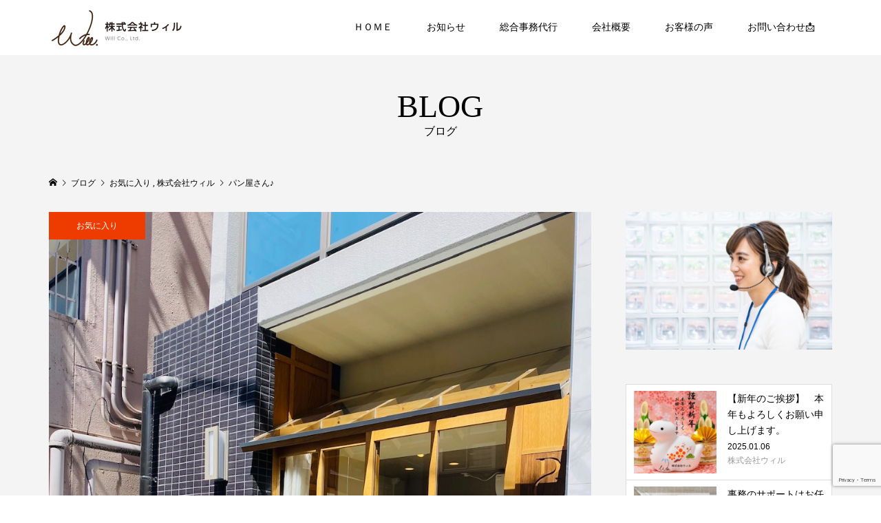

--- FILE ---
content_type: text/html; charset=UTF-8
request_url: https://will-inc.space/2023/03/25/1009/
body_size: 16139
content:
<!DOCTYPE html>
<html dir="ltr" lang="ja" prefix="og: https://ogp.me/ns#">
<head >
<meta charset="UTF-8">
<meta name="description" content="☆スタッフブログ☆&amp;nbsp;散歩をする時、あまり知らないところを歩く時はよくGoogleマップを開くのですが、どうせなら、といつも「🔍パン屋」と検索をかけます。">
<meta name="viewport" content="width=device-width">
<title>パン屋さん♪ - 大阪の総合事務代行｜株式会社ウィル</title>
	<style>img:is([sizes="auto" i], [sizes^="auto," i]) { contain-intrinsic-size: 3000px 1500px }</style>
	
		<!-- All in One SEO 4.7.9 - aioseo.com -->
	<meta name="description" content="☆スタッフブログ☆ 散歩をする時、あまり知らないところを歩く時はよくGoogleマップを開くので" />
	<meta name="robots" content="max-image-preview:large" />
	<meta name="author" content="will"/>
	<link rel="canonical" href="https://will-inc.space/2023/03/25/1009/" />
	<meta name="generator" content="All in One SEO (AIOSEO) 4.7.9" />
		<meta property="og:locale" content="ja_JP" />
		<meta property="og:site_name" content="大阪の総合事務代行｜株式会社ウィル - 大阪でバーチャルオフィス・事務代行を、低価格・高品質で提供する全国対応の株式会社ウィル" />
		<meta property="og:type" content="article" />
		<meta property="og:title" content="パン屋さん♪ - 大阪の総合事務代行｜株式会社ウィル" />
		<meta property="og:description" content="☆スタッフブログ☆ 散歩をする時、あまり知らないところを歩く時はよくGoogleマップを開くので" />
		<meta property="og:url" content="https://will-inc.space/2023/03/25/1009/" />
		<meta property="article:published_time" content="2023-03-25T02:45:28+00:00" />
		<meta property="article:modified_time" content="2023-03-29T02:54:33+00:00" />
		<meta property="article:publisher" content="https://www.facebook.com/virtualofficewill" />
		<meta name="twitter:card" content="summary_large_image" />
		<meta name="twitter:title" content="パン屋さん♪ - 大阪の総合事務代行｜株式会社ウィル" />
		<meta name="twitter:description" content="☆スタッフブログ☆ 散歩をする時、あまり知らないところを歩く時はよくGoogleマップを開くので" />
		<script type="application/ld+json" class="aioseo-schema">
			{"@context":"https:\/\/schema.org","@graph":[{"@type":"BlogPosting","@id":"https:\/\/will-inc.space\/2023\/03\/25\/1009\/#blogposting","name":"\u30d1\u30f3\u5c4b\u3055\u3093\u266a - \u5927\u962a\u306e\u7dcf\u5408\u4e8b\u52d9\u4ee3\u884c\uff5c\u682a\u5f0f\u4f1a\u793e\u30a6\u30a3\u30eb","headline":"\u30d1\u30f3\u5c4b\u3055\u3093\u266a","author":{"@id":"https:\/\/will-inc.space\/author\/will\/#author"},"publisher":{"@id":"https:\/\/will-inc.space\/#organization"},"image":{"@type":"ImageObject","url":"https:\/\/will-inc.space\/wp-content\/uploads\/2023\/03\/20230320\u30d6\u30f3\u30c7\u30a3\u30fc\u30eb\u30b1\u30b1\u2462.jpg","width":960,"height":1280},"datePublished":"2023-03-25T11:45:28+09:00","dateModified":"2023-03-29T11:54:33+09:00","inLanguage":"ja","mainEntityOfPage":{"@id":"https:\/\/will-inc.space\/2023\/03\/25\/1009\/#webpage"},"isPartOf":{"@id":"https:\/\/will-inc.space\/2023\/03\/25\/1009\/#webpage"},"articleSection":"\u304a\u6c17\u306b\u5165\u308a, \u682a\u5f0f\u4f1a\u793e\u30a6\u30a3\u30eb, \u30d0\u30fc\u30c1\u30e3\u30eb\u30aa\u30d5\u30a3\u30b9, \u4e8b\u52d9\u4ee3\u884c, \u500b\u4eba\u4e8b\u696d\u4e3b, \u96fb\u8a71\u4ee3\u884c"},{"@type":"BreadcrumbList","@id":"https:\/\/will-inc.space\/2023\/03\/25\/1009\/#breadcrumblist","itemListElement":[{"@type":"ListItem","@id":"https:\/\/will-inc.space\/#listItem","position":1,"name":"\u5bb6","item":"https:\/\/will-inc.space\/","nextItem":{"@type":"ListItem","@id":"https:\/\/will-inc.space\/2023\/#listItem","name":"2023"}},{"@type":"ListItem","@id":"https:\/\/will-inc.space\/2023\/#listItem","position":2,"name":"2023","item":"https:\/\/will-inc.space\/2023\/","nextItem":{"@type":"ListItem","@id":"https:\/\/will-inc.space\/2023\/03\/#listItem","name":"March"},"previousItem":{"@type":"ListItem","@id":"https:\/\/will-inc.space\/#listItem","name":"\u5bb6"}},{"@type":"ListItem","@id":"https:\/\/will-inc.space\/2023\/03\/#listItem","position":3,"name":"March","item":"https:\/\/will-inc.space\/2023\/03\/","nextItem":{"@type":"ListItem","@id":"https:\/\/will-inc.space\/2023\/03\/25\/#listItem","name":"25"},"previousItem":{"@type":"ListItem","@id":"https:\/\/will-inc.space\/2023\/#listItem","name":"2023"}},{"@type":"ListItem","@id":"https:\/\/will-inc.space\/2023\/03\/25\/#listItem","position":4,"name":"25","item":"https:\/\/will-inc.space\/2023\/03\/25\/","nextItem":{"@type":"ListItem","@id":"https:\/\/will-inc.space\/2023\/03\/25\/1009\/#listItem","name":"\u30d1\u30f3\u5c4b\u3055\u3093\u266a"},"previousItem":{"@type":"ListItem","@id":"https:\/\/will-inc.space\/2023\/03\/#listItem","name":"March"}},{"@type":"ListItem","@id":"https:\/\/will-inc.space\/2023\/03\/25\/1009\/#listItem","position":5,"name":"\u30d1\u30f3\u5c4b\u3055\u3093\u266a","previousItem":{"@type":"ListItem","@id":"https:\/\/will-inc.space\/2023\/03\/25\/#listItem","name":"25"}}]},{"@type":"Organization","@id":"https:\/\/will-inc.space\/#organization","name":"\u5927\u962a\u306e\u7dcf\u5408\u4e8b\u52d9\u4ee3\u884c\uff5c\u682a\u5f0f\u4f1a\u793e\u30a6\u30a3\u30eb","description":"\u5927\u962a\u3067\u30d0\u30fc\u30c1\u30e3\u30eb\u30aa\u30d5\u30a3\u30b9\u30fb\u4e8b\u52d9\u4ee3\u884c\u3092\u3001\u4f4e\u4fa1\u683c\u30fb\u9ad8\u54c1\u8cea\u3067\u63d0\u4f9b\u3059\u308b\u5168\u56fd\u5bfe\u5fdc\u306e\u682a\u5f0f\u4f1a\u793e\u30a6\u30a3\u30eb","url":"https:\/\/will-inc.space\/","telephone":"+81669498163","logo":{"@type":"ImageObject","url":"https:\/\/will-inc.space\/wp-content\/uploads\/2019\/06\/\u7d0d\u54c1\u682a\u5f0f\u4f1a\u793e\u30a6\u30a3\u30eb\u69d8-\u30ed\u30b4\u30c7\u30b6\u30a4\u30f32.png","@id":"https:\/\/will-inc.space\/2023\/03\/25\/1009\/#organizationLogo","width":318,"height":176},"image":{"@id":"https:\/\/will-inc.space\/2023\/03\/25\/1009\/#organizationLogo"},"sameAs":["https:\/\/www.facebook.com\/virtualofficewill","https:\/\/www.instagram.com\/virtualofficewill\/"]},{"@type":"Person","@id":"https:\/\/will-inc.space\/author\/will\/#author","url":"https:\/\/will-inc.space\/author\/will\/","name":"will","image":{"@type":"ImageObject","@id":"https:\/\/will-inc.space\/2023\/03\/25\/1009\/#authorImage","url":"https:\/\/secure.gravatar.com\/avatar\/97f175caa244a6f041926f4eeeafd0ce?s=96&d=mm&r=g","width":96,"height":96,"caption":"will"}},{"@type":"WebPage","@id":"https:\/\/will-inc.space\/2023\/03\/25\/1009\/#webpage","url":"https:\/\/will-inc.space\/2023\/03\/25\/1009\/","name":"\u30d1\u30f3\u5c4b\u3055\u3093\u266a - \u5927\u962a\u306e\u7dcf\u5408\u4e8b\u52d9\u4ee3\u884c\uff5c\u682a\u5f0f\u4f1a\u793e\u30a6\u30a3\u30eb","description":"\u2606\u30b9\u30bf\u30c3\u30d5\u30d6\u30ed\u30b0\u2606 \u6563\u6b69\u3092\u3059\u308b\u6642\u3001\u3042\u307e\u308a\u77e5\u3089\u306a\u3044\u3068\u3053\u308d\u3092\u6b69\u304f\u6642\u306f\u3088\u304fGoogle\u30de\u30c3\u30d7\u3092\u958b\u304f\u306e\u3067","inLanguage":"ja","isPartOf":{"@id":"https:\/\/will-inc.space\/#website"},"breadcrumb":{"@id":"https:\/\/will-inc.space\/2023\/03\/25\/1009\/#breadcrumblist"},"author":{"@id":"https:\/\/will-inc.space\/author\/will\/#author"},"creator":{"@id":"https:\/\/will-inc.space\/author\/will\/#author"},"image":{"@type":"ImageObject","url":"https:\/\/will-inc.space\/wp-content\/uploads\/2023\/03\/20230320\u30d6\u30f3\u30c7\u30a3\u30fc\u30eb\u30b1\u30b1\u2462.jpg","@id":"https:\/\/will-inc.space\/2023\/03\/25\/1009\/#mainImage","width":960,"height":1280},"primaryImageOfPage":{"@id":"https:\/\/will-inc.space\/2023\/03\/25\/1009\/#mainImage"},"datePublished":"2023-03-25T11:45:28+09:00","dateModified":"2023-03-29T11:54:33+09:00"},{"@type":"WebSite","@id":"https:\/\/will-inc.space\/#website","url":"https:\/\/will-inc.space\/","name":"\u5927\u962a\u306e\u7dcf\u5408\u4e8b\u52d9\u4ee3\u884c\uff5c\u682a\u5f0f\u4f1a\u793e\u30a6\u30a3\u30eb","description":"\u5927\u962a\u3067\u30d0\u30fc\u30c1\u30e3\u30eb\u30aa\u30d5\u30a3\u30b9\u30fb\u4e8b\u52d9\u4ee3\u884c\u3092\u3001\u4f4e\u4fa1\u683c\u30fb\u9ad8\u54c1\u8cea\u3067\u63d0\u4f9b\u3059\u308b\u5168\u56fd\u5bfe\u5fdc\u306e\u682a\u5f0f\u4f1a\u793e\u30a6\u30a3\u30eb","inLanguage":"ja","publisher":{"@id":"https:\/\/will-inc.space\/#organization"}}]}
		</script>
		<!-- All in One SEO -->

<link rel="alternate" type="application/rss+xml" title="大阪の総合事務代行｜株式会社ウィル &raquo; パン屋さん♪ のコメントのフィード" href="https://will-inc.space/2023/03/25/1009/feed/" />
		<!-- This site uses the Google Analytics by MonsterInsights plugin v9.11.0 - Using Analytics tracking - https://www.monsterinsights.com/ -->
							<script src="//www.googletagmanager.com/gtag/js?id=G-NPHW35JELP"  data-cfasync="false" data-wpfc-render="false" type="text/javascript" async></script>
			<script data-cfasync="false" data-wpfc-render="false" type="text/javascript">
				var mi_version = '9.11.0';
				var mi_track_user = true;
				var mi_no_track_reason = '';
								var MonsterInsightsDefaultLocations = {"page_location":"https:\/\/will-inc.space\/2023\/03\/25\/1009\/"};
								if ( typeof MonsterInsightsPrivacyGuardFilter === 'function' ) {
					var MonsterInsightsLocations = (typeof MonsterInsightsExcludeQuery === 'object') ? MonsterInsightsPrivacyGuardFilter( MonsterInsightsExcludeQuery ) : MonsterInsightsPrivacyGuardFilter( MonsterInsightsDefaultLocations );
				} else {
					var MonsterInsightsLocations = (typeof MonsterInsightsExcludeQuery === 'object') ? MonsterInsightsExcludeQuery : MonsterInsightsDefaultLocations;
				}

								var disableStrs = [
										'ga-disable-G-NPHW35JELP',
									];

				/* Function to detect opted out users */
				function __gtagTrackerIsOptedOut() {
					for (var index = 0; index < disableStrs.length; index++) {
						if (document.cookie.indexOf(disableStrs[index] + '=true') > -1) {
							return true;
						}
					}

					return false;
				}

				/* Disable tracking if the opt-out cookie exists. */
				if (__gtagTrackerIsOptedOut()) {
					for (var index = 0; index < disableStrs.length; index++) {
						window[disableStrs[index]] = true;
					}
				}

				/* Opt-out function */
				function __gtagTrackerOptout() {
					for (var index = 0; index < disableStrs.length; index++) {
						document.cookie = disableStrs[index] + '=true; expires=Thu, 31 Dec 2099 23:59:59 UTC; path=/';
						window[disableStrs[index]] = true;
					}
				}

				if ('undefined' === typeof gaOptout) {
					function gaOptout() {
						__gtagTrackerOptout();
					}
				}
								window.dataLayer = window.dataLayer || [];

				window.MonsterInsightsDualTracker = {
					helpers: {},
					trackers: {},
				};
				if (mi_track_user) {
					function __gtagDataLayer() {
						dataLayer.push(arguments);
					}

					function __gtagTracker(type, name, parameters) {
						if (!parameters) {
							parameters = {};
						}

						if (parameters.send_to) {
							__gtagDataLayer.apply(null, arguments);
							return;
						}

						if (type === 'event') {
														parameters.send_to = monsterinsights_frontend.v4_id;
							var hookName = name;
							if (typeof parameters['event_category'] !== 'undefined') {
								hookName = parameters['event_category'] + ':' + name;
							}

							if (typeof MonsterInsightsDualTracker.trackers[hookName] !== 'undefined') {
								MonsterInsightsDualTracker.trackers[hookName](parameters);
							} else {
								__gtagDataLayer('event', name, parameters);
							}
							
						} else {
							__gtagDataLayer.apply(null, arguments);
						}
					}

					__gtagTracker('js', new Date());
					__gtagTracker('set', {
						'developer_id.dZGIzZG': true,
											});
					if ( MonsterInsightsLocations.page_location ) {
						__gtagTracker('set', MonsterInsightsLocations);
					}
										__gtagTracker('config', 'G-NPHW35JELP', {"forceSSL":"true","link_attribution":"true"} );
										window.gtag = __gtagTracker;										(function () {
						/* https://developers.google.com/analytics/devguides/collection/analyticsjs/ */
						/* ga and __gaTracker compatibility shim. */
						var noopfn = function () {
							return null;
						};
						var newtracker = function () {
							return new Tracker();
						};
						var Tracker = function () {
							return null;
						};
						var p = Tracker.prototype;
						p.get = noopfn;
						p.set = noopfn;
						p.send = function () {
							var args = Array.prototype.slice.call(arguments);
							args.unshift('send');
							__gaTracker.apply(null, args);
						};
						var __gaTracker = function () {
							var len = arguments.length;
							if (len === 0) {
								return;
							}
							var f = arguments[len - 1];
							if (typeof f !== 'object' || f === null || typeof f.hitCallback !== 'function') {
								if ('send' === arguments[0]) {
									var hitConverted, hitObject = false, action;
									if ('event' === arguments[1]) {
										if ('undefined' !== typeof arguments[3]) {
											hitObject = {
												'eventAction': arguments[3],
												'eventCategory': arguments[2],
												'eventLabel': arguments[4],
												'value': arguments[5] ? arguments[5] : 1,
											}
										}
									}
									if ('pageview' === arguments[1]) {
										if ('undefined' !== typeof arguments[2]) {
											hitObject = {
												'eventAction': 'page_view',
												'page_path': arguments[2],
											}
										}
									}
									if (typeof arguments[2] === 'object') {
										hitObject = arguments[2];
									}
									if (typeof arguments[5] === 'object') {
										Object.assign(hitObject, arguments[5]);
									}
									if ('undefined' !== typeof arguments[1].hitType) {
										hitObject = arguments[1];
										if ('pageview' === hitObject.hitType) {
											hitObject.eventAction = 'page_view';
										}
									}
									if (hitObject) {
										action = 'timing' === arguments[1].hitType ? 'timing_complete' : hitObject.eventAction;
										hitConverted = mapArgs(hitObject);
										__gtagTracker('event', action, hitConverted);
									}
								}
								return;
							}

							function mapArgs(args) {
								var arg, hit = {};
								var gaMap = {
									'eventCategory': 'event_category',
									'eventAction': 'event_action',
									'eventLabel': 'event_label',
									'eventValue': 'event_value',
									'nonInteraction': 'non_interaction',
									'timingCategory': 'event_category',
									'timingVar': 'name',
									'timingValue': 'value',
									'timingLabel': 'event_label',
									'page': 'page_path',
									'location': 'page_location',
									'title': 'page_title',
									'referrer' : 'page_referrer',
								};
								for (arg in args) {
																		if (!(!args.hasOwnProperty(arg) || !gaMap.hasOwnProperty(arg))) {
										hit[gaMap[arg]] = args[arg];
									} else {
										hit[arg] = args[arg];
									}
								}
								return hit;
							}

							try {
								f.hitCallback();
							} catch (ex) {
							}
						};
						__gaTracker.create = newtracker;
						__gaTracker.getByName = newtracker;
						__gaTracker.getAll = function () {
							return [];
						};
						__gaTracker.remove = noopfn;
						__gaTracker.loaded = true;
						window['__gaTracker'] = __gaTracker;
					})();
									} else {
										console.log("");
					(function () {
						function __gtagTracker() {
							return null;
						}

						window['__gtagTracker'] = __gtagTracker;
						window['gtag'] = __gtagTracker;
					})();
									}
			</script>
							<!-- / Google Analytics by MonsterInsights -->
		<link rel='stylesheet' id='wp-block-library-css' href='https://will-inc.space/wp-includes/css/dist/block-library/style.min.css?ver=6.7.4' type='text/css' media='all' />
<style id='classic-theme-styles-inline-css' type='text/css'>
/*! This file is auto-generated */
.wp-block-button__link{color:#fff;background-color:#32373c;border-radius:9999px;box-shadow:none;text-decoration:none;padding:calc(.667em + 2px) calc(1.333em + 2px);font-size:1.125em}.wp-block-file__button{background:#32373c;color:#fff;text-decoration:none}
</style>
<style id='global-styles-inline-css' type='text/css'>
:root{--wp--preset--aspect-ratio--square: 1;--wp--preset--aspect-ratio--4-3: 4/3;--wp--preset--aspect-ratio--3-4: 3/4;--wp--preset--aspect-ratio--3-2: 3/2;--wp--preset--aspect-ratio--2-3: 2/3;--wp--preset--aspect-ratio--16-9: 16/9;--wp--preset--aspect-ratio--9-16: 9/16;--wp--preset--color--black: #000000;--wp--preset--color--cyan-bluish-gray: #abb8c3;--wp--preset--color--white: #ffffff;--wp--preset--color--pale-pink: #f78da7;--wp--preset--color--vivid-red: #cf2e2e;--wp--preset--color--luminous-vivid-orange: #ff6900;--wp--preset--color--luminous-vivid-amber: #fcb900;--wp--preset--color--light-green-cyan: #7bdcb5;--wp--preset--color--vivid-green-cyan: #00d084;--wp--preset--color--pale-cyan-blue: #8ed1fc;--wp--preset--color--vivid-cyan-blue: #0693e3;--wp--preset--color--vivid-purple: #9b51e0;--wp--preset--gradient--vivid-cyan-blue-to-vivid-purple: linear-gradient(135deg,rgba(6,147,227,1) 0%,rgb(155,81,224) 100%);--wp--preset--gradient--light-green-cyan-to-vivid-green-cyan: linear-gradient(135deg,rgb(122,220,180) 0%,rgb(0,208,130) 100%);--wp--preset--gradient--luminous-vivid-amber-to-luminous-vivid-orange: linear-gradient(135deg,rgba(252,185,0,1) 0%,rgba(255,105,0,1) 100%);--wp--preset--gradient--luminous-vivid-orange-to-vivid-red: linear-gradient(135deg,rgba(255,105,0,1) 0%,rgb(207,46,46) 100%);--wp--preset--gradient--very-light-gray-to-cyan-bluish-gray: linear-gradient(135deg,rgb(238,238,238) 0%,rgb(169,184,195) 100%);--wp--preset--gradient--cool-to-warm-spectrum: linear-gradient(135deg,rgb(74,234,220) 0%,rgb(151,120,209) 20%,rgb(207,42,186) 40%,rgb(238,44,130) 60%,rgb(251,105,98) 80%,rgb(254,248,76) 100%);--wp--preset--gradient--blush-light-purple: linear-gradient(135deg,rgb(255,206,236) 0%,rgb(152,150,240) 100%);--wp--preset--gradient--blush-bordeaux: linear-gradient(135deg,rgb(254,205,165) 0%,rgb(254,45,45) 50%,rgb(107,0,62) 100%);--wp--preset--gradient--luminous-dusk: linear-gradient(135deg,rgb(255,203,112) 0%,rgb(199,81,192) 50%,rgb(65,88,208) 100%);--wp--preset--gradient--pale-ocean: linear-gradient(135deg,rgb(255,245,203) 0%,rgb(182,227,212) 50%,rgb(51,167,181) 100%);--wp--preset--gradient--electric-grass: linear-gradient(135deg,rgb(202,248,128) 0%,rgb(113,206,126) 100%);--wp--preset--gradient--midnight: linear-gradient(135deg,rgb(2,3,129) 0%,rgb(40,116,252) 100%);--wp--preset--font-size--small: 13px;--wp--preset--font-size--medium: 20px;--wp--preset--font-size--large: 36px;--wp--preset--font-size--x-large: 42px;--wp--preset--spacing--20: 0.44rem;--wp--preset--spacing--30: 0.67rem;--wp--preset--spacing--40: 1rem;--wp--preset--spacing--50: 1.5rem;--wp--preset--spacing--60: 2.25rem;--wp--preset--spacing--70: 3.38rem;--wp--preset--spacing--80: 5.06rem;--wp--preset--shadow--natural: 6px 6px 9px rgba(0, 0, 0, 0.2);--wp--preset--shadow--deep: 12px 12px 50px rgba(0, 0, 0, 0.4);--wp--preset--shadow--sharp: 6px 6px 0px rgba(0, 0, 0, 0.2);--wp--preset--shadow--outlined: 6px 6px 0px -3px rgba(255, 255, 255, 1), 6px 6px rgba(0, 0, 0, 1);--wp--preset--shadow--crisp: 6px 6px 0px rgba(0, 0, 0, 1);}:where(.is-layout-flex){gap: 0.5em;}:where(.is-layout-grid){gap: 0.5em;}body .is-layout-flex{display: flex;}.is-layout-flex{flex-wrap: wrap;align-items: center;}.is-layout-flex > :is(*, div){margin: 0;}body .is-layout-grid{display: grid;}.is-layout-grid > :is(*, div){margin: 0;}:where(.wp-block-columns.is-layout-flex){gap: 2em;}:where(.wp-block-columns.is-layout-grid){gap: 2em;}:where(.wp-block-post-template.is-layout-flex){gap: 1.25em;}:where(.wp-block-post-template.is-layout-grid){gap: 1.25em;}.has-black-color{color: var(--wp--preset--color--black) !important;}.has-cyan-bluish-gray-color{color: var(--wp--preset--color--cyan-bluish-gray) !important;}.has-white-color{color: var(--wp--preset--color--white) !important;}.has-pale-pink-color{color: var(--wp--preset--color--pale-pink) !important;}.has-vivid-red-color{color: var(--wp--preset--color--vivid-red) !important;}.has-luminous-vivid-orange-color{color: var(--wp--preset--color--luminous-vivid-orange) !important;}.has-luminous-vivid-amber-color{color: var(--wp--preset--color--luminous-vivid-amber) !important;}.has-light-green-cyan-color{color: var(--wp--preset--color--light-green-cyan) !important;}.has-vivid-green-cyan-color{color: var(--wp--preset--color--vivid-green-cyan) !important;}.has-pale-cyan-blue-color{color: var(--wp--preset--color--pale-cyan-blue) !important;}.has-vivid-cyan-blue-color{color: var(--wp--preset--color--vivid-cyan-blue) !important;}.has-vivid-purple-color{color: var(--wp--preset--color--vivid-purple) !important;}.has-black-background-color{background-color: var(--wp--preset--color--black) !important;}.has-cyan-bluish-gray-background-color{background-color: var(--wp--preset--color--cyan-bluish-gray) !important;}.has-white-background-color{background-color: var(--wp--preset--color--white) !important;}.has-pale-pink-background-color{background-color: var(--wp--preset--color--pale-pink) !important;}.has-vivid-red-background-color{background-color: var(--wp--preset--color--vivid-red) !important;}.has-luminous-vivid-orange-background-color{background-color: var(--wp--preset--color--luminous-vivid-orange) !important;}.has-luminous-vivid-amber-background-color{background-color: var(--wp--preset--color--luminous-vivid-amber) !important;}.has-light-green-cyan-background-color{background-color: var(--wp--preset--color--light-green-cyan) !important;}.has-vivid-green-cyan-background-color{background-color: var(--wp--preset--color--vivid-green-cyan) !important;}.has-pale-cyan-blue-background-color{background-color: var(--wp--preset--color--pale-cyan-blue) !important;}.has-vivid-cyan-blue-background-color{background-color: var(--wp--preset--color--vivid-cyan-blue) !important;}.has-vivid-purple-background-color{background-color: var(--wp--preset--color--vivid-purple) !important;}.has-black-border-color{border-color: var(--wp--preset--color--black) !important;}.has-cyan-bluish-gray-border-color{border-color: var(--wp--preset--color--cyan-bluish-gray) !important;}.has-white-border-color{border-color: var(--wp--preset--color--white) !important;}.has-pale-pink-border-color{border-color: var(--wp--preset--color--pale-pink) !important;}.has-vivid-red-border-color{border-color: var(--wp--preset--color--vivid-red) !important;}.has-luminous-vivid-orange-border-color{border-color: var(--wp--preset--color--luminous-vivid-orange) !important;}.has-luminous-vivid-amber-border-color{border-color: var(--wp--preset--color--luminous-vivid-amber) !important;}.has-light-green-cyan-border-color{border-color: var(--wp--preset--color--light-green-cyan) !important;}.has-vivid-green-cyan-border-color{border-color: var(--wp--preset--color--vivid-green-cyan) !important;}.has-pale-cyan-blue-border-color{border-color: var(--wp--preset--color--pale-cyan-blue) !important;}.has-vivid-cyan-blue-border-color{border-color: var(--wp--preset--color--vivid-cyan-blue) !important;}.has-vivid-purple-border-color{border-color: var(--wp--preset--color--vivid-purple) !important;}.has-vivid-cyan-blue-to-vivid-purple-gradient-background{background: var(--wp--preset--gradient--vivid-cyan-blue-to-vivid-purple) !important;}.has-light-green-cyan-to-vivid-green-cyan-gradient-background{background: var(--wp--preset--gradient--light-green-cyan-to-vivid-green-cyan) !important;}.has-luminous-vivid-amber-to-luminous-vivid-orange-gradient-background{background: var(--wp--preset--gradient--luminous-vivid-amber-to-luminous-vivid-orange) !important;}.has-luminous-vivid-orange-to-vivid-red-gradient-background{background: var(--wp--preset--gradient--luminous-vivid-orange-to-vivid-red) !important;}.has-very-light-gray-to-cyan-bluish-gray-gradient-background{background: var(--wp--preset--gradient--very-light-gray-to-cyan-bluish-gray) !important;}.has-cool-to-warm-spectrum-gradient-background{background: var(--wp--preset--gradient--cool-to-warm-spectrum) !important;}.has-blush-light-purple-gradient-background{background: var(--wp--preset--gradient--blush-light-purple) !important;}.has-blush-bordeaux-gradient-background{background: var(--wp--preset--gradient--blush-bordeaux) !important;}.has-luminous-dusk-gradient-background{background: var(--wp--preset--gradient--luminous-dusk) !important;}.has-pale-ocean-gradient-background{background: var(--wp--preset--gradient--pale-ocean) !important;}.has-electric-grass-gradient-background{background: var(--wp--preset--gradient--electric-grass) !important;}.has-midnight-gradient-background{background: var(--wp--preset--gradient--midnight) !important;}.has-small-font-size{font-size: var(--wp--preset--font-size--small) !important;}.has-medium-font-size{font-size: var(--wp--preset--font-size--medium) !important;}.has-large-font-size{font-size: var(--wp--preset--font-size--large) !important;}.has-x-large-font-size{font-size: var(--wp--preset--font-size--x-large) !important;}
:where(.wp-block-post-template.is-layout-flex){gap: 1.25em;}:where(.wp-block-post-template.is-layout-grid){gap: 1.25em;}
:where(.wp-block-columns.is-layout-flex){gap: 2em;}:where(.wp-block-columns.is-layout-grid){gap: 2em;}
:root :where(.wp-block-pullquote){font-size: 1.5em;line-height: 1.6;}
</style>
<link rel='stylesheet' id='contact-form-7-css' href='https://will-inc.space/wp-content/plugins/contact-form-7/includes/css/styles.css?ver=6.0.3' type='text/css' media='all' />
<link rel='stylesheet' id='famous-style-css' href='https://will-inc.space/wp-content/themes/famous_tcd064/style.css?ver=1.7.3' type='text/css' media='all' />
<link rel='stylesheet' id='sns-button-css' href='https://will-inc.space/wp-content/themes/famous_tcd064/css/sns-botton.css?ver=1.7.3' type='text/css' media='all' />
<style id='akismet-widget-style-inline-css' type='text/css'>

			.a-stats {
				--akismet-color-mid-green: #357b49;
				--akismet-color-white: #fff;
				--akismet-color-light-grey: #f6f7f7;

				max-width: 350px;
				width: auto;
			}

			.a-stats * {
				all: unset;
				box-sizing: border-box;
			}

			.a-stats strong {
				font-weight: 600;
			}

			.a-stats a.a-stats__link,
			.a-stats a.a-stats__link:visited,
			.a-stats a.a-stats__link:active {
				background: var(--akismet-color-mid-green);
				border: none;
				box-shadow: none;
				border-radius: 8px;
				color: var(--akismet-color-white);
				cursor: pointer;
				display: block;
				font-family: -apple-system, BlinkMacSystemFont, 'Segoe UI', 'Roboto', 'Oxygen-Sans', 'Ubuntu', 'Cantarell', 'Helvetica Neue', sans-serif;
				font-weight: 500;
				padding: 12px;
				text-align: center;
				text-decoration: none;
				transition: all 0.2s ease;
			}

			/* Extra specificity to deal with TwentyTwentyOne focus style */
			.widget .a-stats a.a-stats__link:focus {
				background: var(--akismet-color-mid-green);
				color: var(--akismet-color-white);
				text-decoration: none;
			}

			.a-stats a.a-stats__link:hover {
				filter: brightness(110%);
				box-shadow: 0 4px 12px rgba(0, 0, 0, 0.06), 0 0 2px rgba(0, 0, 0, 0.16);
			}

			.a-stats .count {
				color: var(--akismet-color-white);
				display: block;
				font-size: 1.5em;
				line-height: 1.4;
				padding: 0 13px;
				white-space: nowrap;
			}
		
</style>
<script type="text/javascript" src="https://will-inc.space/wp-content/plugins/google-analytics-for-wordpress/assets/js/frontend-gtag.min.js?ver=9.11.0" id="monsterinsights-frontend-script-js" async="async" data-wp-strategy="async"></script>
<script data-cfasync="false" data-wpfc-render="false" type="text/javascript" id='monsterinsights-frontend-script-js-extra'>/* <![CDATA[ */
var monsterinsights_frontend = {"js_events_tracking":"true","download_extensions":"doc,pdf,ppt,zip,xls,docx,pptx,xlsx","inbound_paths":"[{\"path\":\"\\\/go\\\/\",\"label\":\"affiliate\"},{\"path\":\"\\\/recommend\\\/\",\"label\":\"affiliate\"}]","home_url":"https:\/\/will-inc.space","hash_tracking":"false","v4_id":"G-NPHW35JELP"};/* ]]> */
</script>
<script type="text/javascript" src="https://will-inc.space/wp-includes/js/jquery/jquery.min.js?ver=3.7.1" id="jquery-core-js"></script>
<script type="text/javascript" src="https://will-inc.space/wp-includes/js/jquery/jquery-migrate.min.js?ver=3.4.1" id="jquery-migrate-js"></script>
<link rel="https://api.w.org/" href="https://will-inc.space/wp-json/" /><link rel="alternate" title="JSON" type="application/json" href="https://will-inc.space/wp-json/wp/v2/posts/1009" /><link rel="EditURI" type="application/rsd+xml" title="RSD" href="https://will-inc.space/xmlrpc.php?rsd" />
<meta name="generator" content="WordPress 6.7.4" />
<link rel='shortlink' href='https://will-inc.space/?p=1009' />
<link rel="alternate" title="oEmbed (JSON)" type="application/json+oembed" href="https://will-inc.space/wp-json/oembed/1.0/embed?url=https%3A%2F%2Fwill-inc.space%2F2023%2F03%2F25%2F1009%2F" />
<link rel="alternate" title="oEmbed (XML)" type="text/xml+oembed" href="https://will-inc.space/wp-json/oembed/1.0/embed?url=https%3A%2F%2Fwill-inc.space%2F2023%2F03%2F25%2F1009%2F&#038;format=xml" />
<link rel="shortcut icon" href="https://will-inc.space/wp-content/uploads/2024/06/Will_LOGO_WH.png">
<style>
.p-button:hover, .p-category-item:hover, .p-entry-works__pager .p-pager__item a:hover, .c-comment__form-submit:hover, c-comment__password-protected, .c-pw__btn--register, .c-pw__btn { background-color: #441e37; }
.c-comment__tab-item.is-active a, .c-comment__tab-item a:hover, .c-comment__tab-item.is-active p { background-color: #441e37; border-color: #441e37; }
.c-comment__tab-item.is-active a:after, .c-comment__tab-item.is-active p:after { border-top-color: #441e37; }
.p-breadcrumb__item a:hover, .p-social-nav a:hover, .p-gallery-modal__button:hover, .p-modal-cta__close:hover, .p-index-archive__item-category:hover, .p-widget-categories .toggle-children:hover, .p-widget .searchform #searchsubmit:hover, .p-widget-search .p-widget-search__submit:hover, .slick-arrow:hover { color: #ee3c00; }
.p-button, .p-pagetop a, .p-category-item, .p-page-links > span, .p-pager__item .current, .p-page-links a:hover, .p-pager__item a:hover, .p-works-gallery__filter-item.is-active span, .slick-dots li.slick-active button, .slick-dots li:hover button { background-color: #ee3c00; }
.p-headline, .p-widget__title { border-color: #ee3c00; }
a:hover, .p-entry__body a:hover, .custom-html-widget a:hover, .p-author__box a:hover, a:hover .p-article__title, .p-entry-nav a:hover, .p-works-gallery__filter-item:hover span, .p-entry__body .pb_simple_table a:hover { color: #999999; }
.p-pagetop a:hover { background-color: #999999; }
.p-entry__body a, .custom-html-widget a { color: #ee3c00; }
body, input, textarea { font-family: "Times New Roman", "游明朝", "Yu Mincho", "游明朝体", "YuMincho", "ヒラギノ明朝 Pro W3", "Hiragino Mincho Pro", "HiraMinProN-W3", "HGS明朝E", "ＭＳ Ｐ明朝", "MS PMincho", serif; }
.p-logo, .p-page-header__title, .p-entry-works__title, .p-modal-cta__catch, .p-header-content__catch, .p-header-content__desc, .p-cb__item-headline, .p-index-about__image-label {
font-family: "Times New Roman", "游明朝", "Yu Mincho", "游明朝体", "YuMincho", "ヒラギノ明朝 Pro W3", "Hiragino Mincho Pro", "HiraMinProN-W3", "HGS明朝E", "ＭＳ Ｐ明朝", "MS PMincho", serif;
font-weight: 500;
}
.c-load--type1 { border: 3px solid rgba(153, 153, 153, 0.2); border-top-color: #684518; }
.p-hover-effect--type1:hover img { -webkit-transform: scale(1.2) rotate(2deg); -moz-transform: scale(1.2) rotate(2deg); -ms-transform: scale(1.2) rotate(2deg); transform: scale(1.2) rotate(2deg); }
.p-hover-effect--type2 img { margin-left: -8px; }
.p-hover-effect--type2:hover img { margin-left: 8px; }
.p-hover-effect--type2:hover .p-hover-effect__image { background: #000000; }
.p-hover-effect--type2:hover img { opacity: 0.5 }
.p-hover-effect--type3:hover .p-hover-effect__image { background: #000000; }
.p-hover-effect--type3:hover img { opacity: 0.5; }
.p-entry__title { font-size: 30px; }
.p-entry__title, .p-article-post__title { color: #000000; }
.p-entry__body { font-size: 16px; }
.p-entry__body, .p-entry__body .pb_simple_table a { color: #000000; }
.p-entry-information__title { font-size: 30px; }
.p-entry-information__title, .p-article-information__title { color: #000000; }
.p-entry-information__body, .p-entry-information__body .pb_simple_table a { color: #000000; font-size: 16px; }
.p-entry-works__title { color: #684518; font-size: 40px; }
.p-entry-works__body { color: #684518; font-size: 14px; }
.p-gallery-modal__overlay { background: rgba(104, 69, 24, 0.5); }
.p-article-voice__title { color: #000000; font-size: 16px; }
.p-entry-voice__body { color: #000000; font-size: 14px; }
.l-header__bar { background: rgba(255, 255, 255, 1); }
body.l-header__fix .is-header-fixed .l-header__bar { background: rgba(255, 255, 255, 0.8); }
.p-header__logo--text { font-size: 30px; }
.p-footer__logo--text { font-size: 30px; }
.l-header a, .p-global-nav a { color: #000000; }
.p-global-nav .sub-menu { background-color: #000000; }
.p-global-nav .sub-menu a { color: #ffffff; }
.p-global-nav .sub-menu a:hover, .p-global-nav .sub-menu .current-menu-item > a { background-color: #ee3c00; color: #ffffff; }
.p-footer-info, .p-footer__logo--text a { color: #000000; }
.p-footer-info.has-bg-image::after { background-color: rgba(255,255,255, 0); }
.p-footer-info__desc { font-size: 14px; }
.p-footer-info .p-social-nav a { color: #000000; }
.p-footer-info .p-social-nav a:hover { color: #ee3c00; }
.p-footer-nav__container { background-color: #ffffff; }
.p-footer-nav, .p-footer-nav li a { color: #72401a; }
.p-footer-nav li a:hover { color: #666666; }
.p-copyright { background-color: #000000; color: #ffffff; }
@media (min-width: 1200px) {
	.p-global-nav a:hover, .p-global-nav > li:hover > a, .p-global-nav > li.current-menu-item > a, .p-global-nav > li.is-active > a { color: #ee3c00; }
}
@media only screen and (max-width: 1199px) {
	.l-header__bar { background-color: rgba(255, 255, 255, 1); }
	.p-header__logo--text { font-size: 24px; }
	.p-global-nav { background-color: rgba(0,0,0, 1); }
	.p-global-nav a { color: #ffffff; }
	.p-global-nav a:hover, .p-global-nav .current-menu-item > a { background-color: rgba(238,60,0, 1); color: #ffffff; }
}
@media only screen and (max-width: 991px) {
	.p-footer__logo--text { font-size: 24px; }
	.p-footer-info__desc { font-size: 14px; }
	.p-entry__title { font-size: 18px; }
	.p-entry__body { font-size: 14px; }
	.p-entry-information__title { font-size: 18px; }
	.p-entry-information__body { font-size: 14px; }
	.p-entry-works__title { font-size: 34px; }
	.p-entry-works__body { font-size: 14px; }
	.p-article-voice__title { font-size: 16px; }
	.p-entry-voice__body { font-size: 14px; }
}
<!-- Global site tag (gtag.js) - Google Analytics -->
<script async src="https://www.googletagmanager.com/gtag/js?id=UA-67612563-3"></script>
<script>
  window.dataLayer = window.dataLayer || [];
  function gtag(){dataLayer.push(arguments);}
  gtag('js', new Date());

  gtag('config', 'UA-67612563-3');
</script>
</style>
<style type="text/css">

</style>
<link rel="icon" href="https://will-inc.space/wp-content/uploads/2024/06/cropped-Will_LOGO_WH-32x32.png" sizes="32x32" />
<link rel="icon" href="https://will-inc.space/wp-content/uploads/2024/06/cropped-Will_LOGO_WH-192x192.png" sizes="192x192" />
<link rel="apple-touch-icon" href="https://will-inc.space/wp-content/uploads/2024/06/cropped-Will_LOGO_WH-180x180.png" />
<meta name="msapplication-TileImage" content="https://will-inc.space/wp-content/uploads/2024/06/cropped-Will_LOGO_WH-270x270.png" />
</head>
<body class="post-template-default single single-post postid-1009 single-format-standard wp-embed-responsive l-sidebar--type2 l-header--type2 l-header--type2--mobile l-header__fix l-header__fix--mobile">
<header id="js-header" class="l-header">
	<div class="l-header__bar p-header__bar">
		<div class="p-header__bar__inner l-inner">
			<div class="p-logo p-header__logo p-header__logo--retina">
				<a href="https://will-inc.space/"><img src="https://will-inc.space/wp-content/uploads/2024/06/Will_LOGOname_CL-e1718580819907.png" alt="大阪の総合事務代行｜株式会社ウィル" width="200"></a>
			</div>
			<div class="p-logo p-header__logo--mobile">
				<a href="https://will-inc.space/"><img src="https://will-inc.space/wp-content/uploads/2024/06/Will_LOGOname_CL-1-e1718581036319.png" alt="大阪の総合事務代行｜株式会社ウィル"></a>
			</div>
			<a href="#" id="js-menu-button" class="p-menu-button c-menu-button"></a>
<nav class="p-global-nav__container"><ul id="js-global-nav" class="p-global-nav"><li id="menu-item-89" class="menu-item menu-item-type-post_type menu-item-object-page menu-item-home menu-item-89"><a href="https://will-inc.space/">ＨＯＭＥ<span></span></a></li>
<li id="menu-item-30" class="menu-item menu-item-type-custom menu-item-object-custom menu-item-30"><a href="https://will-inc.space/information/">お知らせ<span></span></a></li>
<li id="menu-item-1880" class="menu-item menu-item-type-post_type menu-item-object-page menu-item-1880"><a href="https://will-inc.space/outsourcing/">総合事務代行<span></span></a></li>
<li id="menu-item-85" class="menu-item menu-item-type-post_type menu-item-object-page menu-item-85"><a href="https://will-inc.space/company/">会社概要<span></span></a></li>
<li id="menu-item-400" class="menu-item menu-item-type-custom menu-item-object-custom menu-item-400"><a href="https://will-inc.space/voice/">お客様の声<span></span></a></li>
<li id="menu-item-159" class="menu-item menu-item-type-post_type menu-item-object-page menu-item-159"><a href="https://will-inc.space/contact-us/">お問い合わせ📩<span></span></a></li>
</ul></nav>		</div>
	</div>
</header>
<main class="l-main">
	<header id="js-page-header" class="p-page-header">
		<div class="p-page-header__inner l-inner">
			<h1 class="p-page-header__title">BLOG</h1>
			<p class="p-page-header__desc">ブログ</p>
		</div>
	</header>
	<div class="p-breadcrumb c-breadcrumb">
		<ul class="p-breadcrumb__inner c-breadcrumb__inner l-inner" itemscope itemtype="http://schema.org/BreadcrumbList">
			<li class="p-breadcrumb__item c-breadcrumb__item p-breadcrumb__item--home c-breadcrumb__item--home" itemprop="itemListElement" itemscope itemtype="http://schema.org/ListItem">
				<a href="https://will-inc.space/" itemprop="item"><span itemprop="name">HOME</span></a>
				<meta itemprop="position" content="1" />
			</li>
			<li class="p-breadcrumb__item c-breadcrumb__item" itemprop="itemListElement" itemscope itemtype="http://schema.org/ListItem">
				<a href="https://will-inc.space/%e3%83%96%e3%83%ad%e3%82%b0%e4%b8%80%e8%a6%a7%e3%83%9a%e3%83%bc%e3%82%b8/" itemprop="item">
					<span itemprop="name">ブログ</span>
				</a>
				<meta itemprop="position" content="2" />
			</li>
			<li class="p-breadcrumb__item c-breadcrumb__item" itemprop="itemListElement" itemscope itemtype="http://schema.org/ListItem">
				<a href="https://will-inc.space/category/%e3%81%8a%e6%b0%97%e3%81%ab%e5%85%a5%e3%82%8a/" itemprop="item">
					<span itemprop="name">お気に入り</span>
				</a>
, 				<a href="https://will-inc.space/category/%e6%a0%aa%e5%bc%8f%e4%bc%9a%e7%a4%be%e3%82%a6%e3%82%a3%e3%83%ab/" itemprop="item">
					<span itemprop="name">株式会社ウィル</span>
				</a>
				<meta itemprop="position" content="3" />
			</li>
			<li class="p-breadcrumb__item c-breadcrumb__item" itemprop="itemListElement" itemscope itemtype="http://schema.org/ListItem">
				<span itemprop="name">パン屋さん♪</span>
				<meta itemprop="position" content="4" />
			</li>
		</ul>
	</div>
	<div class="l-inner l-2columns">
		<article class="p-entry l-primary">
			<div class="p-entry__thumbnail">
				<img width="960" height="1280" src="https://will-inc.space/wp-content/uploads/2023/03/20230320ブンディールケケ③.jpg" class="attachment-size5 size-size5 wp-post-image" alt="" decoding="async" fetchpriority="high" />
				<div class="p-float-category"><a class="p-category-item" href="https://will-inc.space/category/%e3%81%8a%e6%b0%97%e3%81%ab%e5%85%a5%e3%82%8a/">お気に入り</a></div>
			</div>
			<div class="p-entry__date_title">
				<time class="p-entry__date p-article__date" datetime="2023-03-25T11:45:28+09:00"><span class="p-article__date-day">25</span><span class="p-article__date-month">Mar</span><span class="p-article__date-year">2023</span></time>
				<h1 class="p-entry__title">パン屋さん♪</h1>
			</div>
			<div class="p-entry__inner">
<div class="single_share ">
<div class="share-type2 share-top">
 
	<div class="sns mt10">
		<ul class="type2 clearfix">
		</ul>
	</div>
</div>
</div>				<div class="p-entry__body">
<p>☆スタッフブログ☆</p>
<p>&nbsp;</p>
<p>散歩をする時、あまり知らないところを歩く時はよくGoogleマップを開くのですが、</p>
<p>どうせなら、と</p>
<p>いつも「🔍パン屋」と検索をかけます。</p>
<p>&nbsp;</p>
<p>大川を散歩していた日、そんな感じで見つけたパン屋さん</p>
<p>「Bondir c.ke（ブンディールケケ）」さんにお邪魔しました。</p>
<p><img decoding="async" class="alignnone size-medium wp-image-996" src="https://will-inc.space/wp-content/uploads/2023/03/20230320ブンディールケケ①-225x300.jpg" alt="" width="225" height="300" /></p>
<p>初めて入るパン屋さんは何を選ぶか焦るのですが、この日は先にお客様がいらっしゃったので、その方越しに吟味しました。</p>
<p>&nbsp;</p>
<p>選んだのはクリームパンと、さつま芋とくるみの粒あんぱん、リュスティックを購入しました。</p>
<p>&nbsp;</p>
<p>お店の方が取ってくださるのですが、焼き立てがあったみたいで、そちらをいれてくれました^ ^</p>
<p>&nbsp;</p>
<p>そういう気遣い、ほんとうれしくなりますよね！</p>
<p>&nbsp;</p>
<p>クリームパンは生地がとってもやわらかくて、ふわふわでブリオッシュみたいでした。</p>
<p>&nbsp;</p>
<p>リュスティックはチーズフォンデュにしていただきました</p>
<p><img decoding="async" class="alignnone size-medium wp-image-997" src="https://will-inc.space/wp-content/uploads/2023/03/20230320ブンディールケケ②-225x300.jpg" alt="" width="225" height="300" /></p>
<p>クロワッサンがバリバリ音がしそうなくらいおいしそうでしたので次は買います！</p>
<p>&nbsp;</p>
<p>～あとがき～</p>
<p>この記事を書いたスタッフは無類のパン好きのようで、</p>
<p>ちょっと遠方でもパン屋さん開拓をしているようです(^^♪</p>
<p>&nbsp;</p>
<p>たまにスタッフと、</p>
<p>私も美味しいと思うパン屋さんをシェアしたりしますが、</p>
<p>そんな共通の楽しみがあるのは嬉しいなと思います🥰</p>
<p>&nbsp;</p>
<p>今朝は雨が降っていて、</p>
<p>昨日咲いた桜が気になりますが、、</p>
<p>&nbsp;</p>
<p>この今の時期に、ぜひ、</p>
<p>南森町や大阪天満宮駅から大川の桜を見るのに</p>
<p>「Bondir c.ke（ブンディールケケ）」さんに</p>
<p>立ち寄ってほしいなと思います😉🤭🌸</p>
<p>&nbsp;</p>
<p>＝＝＝＝＝＝＝＝＝＝＝＝＝＝＝＝＝＝</p>
<p>&nbsp;</p>
<p>バーチャルオフィス　ウィル</p>
<p>&nbsp;</p>
<p>＼地下鉄谷町４丁目駅　徒歩４０秒！🖊／</p>
<p>&nbsp;</p>
<p>🌱個人事業主、フリーランスの方</p>
<p>🌱女性事業主の方で自宅住所を公開したくない方</p>
<p>🌱事業立ち上げ時の初期費用を抑えたい方</p>
<p>🌱ネットショップ運営に住所を使いたい方</p>
<p>&nbsp;</p>
<p>ぜひ一度お問合せくださいませ。</p>
<p>&nbsp;</p>
<p>【受付時間】</p>
<p>平日9:00～18:00</p>
<p>Address：大阪市中央区内本町1-1-6　内本町B＆Mビル6F</p>
<p>TEL：06-6949-8163</p>
<p>&nbsp;</p>
<p>＝＝＝＝＝＝＝＝＝＝＝＝＝＝＝＝＝＝</p>
<p>&nbsp;</p>
<p>#Bondirc.ke　#ブンディールケケ　#南森町パン屋　#大阪パン屋　#クリームパン</p>
<p>#バーチャルオフィス #バーチャルオフィス大阪 #起業 #フリーランス #個人事業主 #法人登記 #電話代行 #フリーランサー #セミナー #谷町四丁目 #大阪法務局 #認印</p>
				</div>
<div class="single_share ">
<div class="share-type2 share-btm">
 
	<div class="sns mt10 mb45">
		<ul class="type2 clearfix">
			<li class="twitter">
				<a href="https://twitter.com/intent/tweet?text=%E3%83%91%E3%83%B3%E5%B1%8B%E3%81%95%E3%82%93%E2%99%AA&url=https%3A%2F%2Fwill-inc.space%2F2023%2F03%2F25%2F1009%2F&via=will_voffice&tw_p=tweetbutton&related=will_voffice" onclick="javascript:window.open(this.href, '', 'menubar=no,toolbar=no,resizable=yes,scrollbars=yes,height=400,width=600');return false;"><i class="icon-twitter"></i><span class="ttl">Post</span><span class="share-count"></span></a>
			</li>
			<li class="facebook">
				<a href="//www.facebook.com/sharer/sharer.php?u=https://will-inc.space/2023/03/25/1009/&amp;t=%E3%83%91%E3%83%B3%E5%B1%8B%E3%81%95%E3%82%93%E2%99%AA" class="facebook-btn-icon-link" target="blank" rel="nofollow"><i class="icon-facebook"></i><span class="ttl">Share</span><span class="share-count"></span></a>
			</li>
		</ul>
	</div>
</div>
</div>				<ul class="p-entry__meta c-meta-box u-clearfix">
					<li class="c-meta-box__item c-meta-box__item--category"><a href="https://will-inc.space/category/%e3%81%8a%e6%b0%97%e3%81%ab%e5%85%a5%e3%82%8a/" rel="category tag">お気に入り</a>, <a href="https://will-inc.space/category/%e6%a0%aa%e5%bc%8f%e4%bc%9a%e7%a4%be%e3%82%a6%e3%82%a3%e3%83%ab/" rel="category tag">株式会社ウィル</a></li>					<li class="c-meta-box__item c-meta-box__item--tag"><a href="https://will-inc.space/tag/%e3%83%90%e3%83%bc%e3%83%81%e3%83%a3%e3%83%ab%e3%82%aa%e3%83%95%e3%82%a3%e3%82%b9/" rel="tag">バーチャルオフィス</a>, <a href="https://will-inc.space/tag/%e4%ba%8b%e5%8b%99%e4%bb%a3%e8%a1%8c/" rel="tag">事務代行</a>, <a href="https://will-inc.space/tag/%e5%80%8b%e4%ba%ba%e4%ba%8b%e6%a5%ad%e4%b8%bb/" rel="tag">個人事業主</a>, <a href="https://will-inc.space/tag/%e9%9b%bb%e8%a9%b1%e4%bb%a3%e8%a1%8c/" rel="tag">電話代行</a></li>									</ul>
			</div>
			<ul class="p-entry__nav c-entry-nav">
				<li class="c-entry-nav__item c-entry-nav__item--prev"><a href="https://will-inc.space/2023/03/24/%e7%90%86%e5%bf%b5%e3%81%ae%e3%83%92%e3%83%b3%e3%83%88/" data-prev="前の記事"><span class="u-hidden-sm">理念のヒント</span></a></li>
				<li class="c-entry-nav__item c-entry-nav__item--next"><a href="https://will-inc.space/2023/03/26/%e6%9c%80%e5%a4%a7%e3%81%ae%e8%b4%85%e6%b2%a2/" data-next="次の記事"><span class="u-hidden-sm">最大の贅沢</span></a></li>
			</ul>
			<section class="p-entry__related">
				<h2 class="p-headline">関連記事一覧</h2>
				<div class="p-entry__related-items">
					<article class="p-entry__related-item">
						<a class="p-hover-effect--type1" href="https://will-inc.space/2023/10/31/%e7%8f%8d%e3%81%97%e3%81%84%e3%81%8a%e5%90%8d%e5%89%8d%e2%9c%a8/">
							<div class="p-entry__related-item__thumbnail p-hover-effect__image js-object-fit-cover">
								<img width="550" height="380" src="https://will-inc.space/wp-content/uploads/2023/10/20231031はんこ➂-550x380.png" class="attachment-size2 size-size2 wp-post-image" alt="" decoding="async" loading="lazy" />
							</div>
							<h3 class="p-entry__related-item__title p-article__title">珍しいお名前✨</h3>
						</a>
					</article>
					<article class="p-entry__related-item">
						<a class="p-hover-effect--type1" href="https://will-inc.space/2023/04/12/1064/">
							<div class="p-entry__related-item__thumbnail p-hover-effect__image js-object-fit-cover">
								<img width="550" height="380" src="https://will-inc.space/wp-content/uploads/2023/04/20230412-2-550x380.jpeg" class="attachment-size2 size-size2 wp-post-image" alt="" decoding="async" loading="lazy" />
							</div>
							<h3 class="p-entry__related-item__title p-article__title">一宮詣り</h3>
						</a>
					</article>
					<article class="p-entry__related-item">
						<a class="p-hover-effect--type1" href="https://will-inc.space/2023/10/26/%e3%82%b9%e3%82%bf%e3%83%83%e3%83%95%e3%81%ae%e3%81%8a%e8%aa%95%e7%94%9f%e6%97%a5%e2%9c%a8/">
							<div class="p-entry__related-item__thumbnail p-hover-effect__image js-object-fit-cover">
								<img width="550" height="380" src="https://will-inc.space/wp-content/uploads/2023/10/20231026ラファン-550x380.jpeg" class="attachment-size2 size-size2 wp-post-image" alt="" decoding="async" loading="lazy" />
							</div>
							<h3 class="p-entry__related-item__title p-article__title">スタッフのお誕生日✨</h3>
						</a>
					</article>
					<article class="p-entry__related-item">
						<a class="p-hover-effect--type1" href="https://will-inc.space/2023/03/01/%e7%be%8e%e5%91%b3%e3%81%97%e3%81%84%e5%a4%a7%e5%a5%bd%e3%81%8d%e3%81%aa%e3%82%ab%e3%83%ac%e3%83%bc%e5%b1%8b%e3%81%95%e3%82%93/">
							<div class="p-entry__related-item__thumbnail p-hover-effect__image js-object-fit-cover">
								<img width="550" height="380" src="https://will-inc.space/wp-content/uploads/2023/03/IMG_0094-550x380.jpg" class="attachment-size2 size-size2 wp-post-image" alt="" decoding="async" loading="lazy" />
							</div>
							<h3 class="p-entry__related-item__title p-article__title">美味しい大好きなカレー屋さん</h3>
						</a>
					</article>
					<article class="p-entry__related-item">
						<a class="p-hover-effect--type1" href="https://will-inc.space/2023/04/24/1091/">
							<div class="p-entry__related-item__thumbnail p-hover-effect__image js-object-fit-cover">
								<img width="550" height="380" src="https://will-inc.space/wp-content/uploads/2023/04/202304内覧くぴキャンペーン②-550x380.png" class="attachment-size2 size-size2 wp-post-image" alt="" decoding="async" loading="lazy" />
							</div>
							<h3 class="p-entry__related-item__title p-article__title">麗水くぴキャンペーン！</h3>
						</a>
					</article>
					<article class="p-entry__related-item">
						<a class="p-hover-effect--type1" href="https://will-inc.space/2023/03/08/4th-street-bagel%e3%81%ae-%e3%83%99%e3%83%bc%e3%82%b3%e3%83%b3%e3%81%a8%e3%82%af%e3%83%aa%e3%83%bc%e3%83%a0%e3%83%81%e3%83%bc%e3%82%ba%e3%81%ae%e3%83%99%e3%83%bc%e3%82%b0%e3%83%ab%ef%bc%81%ef%bc%81/">
							<div class="p-entry__related-item__thumbnail p-hover-effect__image js-object-fit-cover">
								<img width="550" height="380" src="https://will-inc.space/wp-content/uploads/2023/03/IMG_0191-550x380.jpg" class="attachment-size2 size-size2 wp-post-image" alt="" decoding="async" loading="lazy" />
							</div>
							<h3 class="p-entry__related-item__title p-article__title">4th street bagelの ベーコンとクリームチーズのベーグル！！</h3>
						</a>
					</article>
				</div>
			</section>
		</article>
		<aside class="p-sidebar l-secondary">
<div class="p-widget p-widget-sidebar tcdw_ad_widget" id="tcdw_ad_widget-2">
<a href="https://will-inc.space/" target="_blank"><img src="https://will-inc.space/wp-content/uploads/2019/06/afd34d37c83f2a10f355646499bb0540_s.jpg" alt=""></a>
</div>
<div class="p-widget p-widget-sidebar styled_post_list_tab_widget" id="styled_post_list_tab_widget-2">
<ul class="p-widget-list">
	<li class="p-widget-list__item">
		<a class="p-hover-effect--type1 u-clearfix" href="https://will-inc.space/2025/01/06/%e3%80%90%e6%96%b0%e5%b9%b4%e3%81%ae%e3%81%94%e6%8c%a8%e6%8b%b6%e3%80%91%e3%80%80%e6%9c%ac%e5%b9%b4%e3%82%82%e3%82%88%e3%82%8d%e3%81%97%e3%81%8f%e3%81%8a%e9%a1%98%e3%81%84%e7%94%b3%e3%81%97%e4%b8%8a/">
			<div class="p-widget-list__item-thumbnail p-hover-effect__image"><img width="300" height="300" src="https://will-inc.space/wp-content/uploads/2025/01/20250106謹賀新年-e1736126646647-300x300.jpg" class="attachment-size1 size-size1 wp-post-image" alt="" decoding="async" loading="lazy" /></div>
			<div class="p-widget-list__item-info">
				<h3 class="p-widget-list__item-title p-article-post__title p-article__title">【新年のご挨拶】　本年もよろしくお願い申し上げます。</h3>
				<p class="p-widget-list__item-meta"><time class="p-widget-list__item-date p-article__date" datetime="2025-01-06">2025.01.06</time><span class="p-widget-list__item-category p-article__category">株式会社ウィル</span></p>
			</div>
		</a>
	</li>
	<li class="p-widget-list__item">
		<a class="p-hover-effect--type1 u-clearfix" href="https://will-inc.space/2024/11/22/%e4%ba%8b%e5%8b%99%e3%81%ae%e3%82%b5%e3%83%9d%e3%83%bc%e3%83%88%e3%81%af%e3%81%8a%e4%bb%bb%e3%81%9b%e3%81%8f%e3%81%a0%e3%81%95%e3%81%84%e2%9c%a8/">
			<div class="p-widget-list__item-thumbnail p-hover-effect__image"><img width="300" height="300" src="https://will-inc.space/wp-content/uploads/2024/11/20241122事務のアウトソースはウィルへ-300x300.png" class="attachment-size1 size-size1 wp-post-image" alt="" decoding="async" loading="lazy" /></div>
			<div class="p-widget-list__item-info">
				<h3 class="p-widget-list__item-title p-article-post__title p-article__title">事務のサポートはお任せください✨</h3>
				<p class="p-widget-list__item-meta"><time class="p-widget-list__item-date p-article__date" datetime="2024-11-22">2024.11.22</time><span class="p-widget-list__item-category p-article__category">事務代行</span></p>
			</div>
		</a>
	</li>
	<li class="p-widget-list__item">
		<a class="p-hover-effect--type1 u-clearfix" href="https://will-inc.space/2024/11/15/%e5%8e%9f%e7%82%b9%e5%9b%9e%e5%b8%b0%e3%81%ae%e3%82%b1%e3%83%bc%e3%82%ad%f0%9f%92%95/">
			<div class="p-widget-list__item-thumbnail p-hover-effect__image"><img width="300" height="300" src="https://will-inc.space/wp-content/uploads/2024/11/20241115五感-1-300x300.jpeg" class="attachment-size1 size-size1 wp-post-image" alt="" decoding="async" loading="lazy" /></div>
			<div class="p-widget-list__item-info">
				<h3 class="p-widget-list__item-title p-article-post__title p-article__title">原点回帰のケーキ💕</h3>
				<p class="p-widget-list__item-meta"><time class="p-widget-list__item-date p-article__date" datetime="2024-11-15">2024.11.15</time><span class="p-widget-list__item-category p-article__category">お気に入り</span></p>
			</div>
		</a>
	</li>
	<li class="p-widget-list__item">
		<a class="p-hover-effect--type1 u-clearfix" href="https://will-inc.space/2024/11/12/%e8%81%b7%e5%a0%b4%e3%81%ae%e5%ae%9a%e7%9d%80%e7%8e%87%e5%90%91%e4%b8%8a%e3%80%81%e3%81%94%e7%9b%b8%e8%ab%87%e3%81%8f%e3%81%a0%e3%81%95%e3%81%84%f0%9f%8e%b5/">
			<div class="p-widget-list__item-thumbnail p-hover-effect__image"><img width="300" height="300" src="https://will-inc.space/wp-content/uploads/2024/10/20241112お困りごと解決-300x300.png" class="attachment-size1 size-size1 wp-post-image" alt="" decoding="async" loading="lazy" /></div>
			<div class="p-widget-list__item-info">
				<h3 class="p-widget-list__item-title p-article-post__title p-article__title">職場の定着率向上、ご相談ください🎵</h3>
				<p class="p-widget-list__item-meta"><time class="p-widget-list__item-date p-article__date" datetime="2024-11-12">2024.11.12</time><span class="p-widget-list__item-category p-article__category">バーチャルオフィス</span></p>
			</div>
		</a>
	</li>
	<li class="p-widget-list__item">
		<a class="p-hover-effect--type1 u-clearfix" href="https://will-inc.space/2024/10/31/%e3%81%8a%e6%b0%97%e3%81%ab%e5%85%a5%e3%82%8a%e3%81%ae%e3%83%91%e3%83%b3%e5%b1%8b%e3%81%95%e3%82%93%f0%9f%92%95-2/">
			<div class="p-widget-list__item-thumbnail p-hover-effect__image"><img width="300" height="300" src="https://will-inc.space/wp-content/uploads/2024/10/20241031-52チョウメ-③-300x300.jpg" class="attachment-size1 size-size1 wp-post-image" alt="" decoding="async" loading="lazy" /></div>
			<div class="p-widget-list__item-info">
				<h3 class="p-widget-list__item-title p-article-post__title p-article__title">お気に入りのパン屋さん💕</h3>
				<p class="p-widget-list__item-meta"><time class="p-widget-list__item-date p-article__date" datetime="2024-10-31">2024.10.31</time><span class="p-widget-list__item-category p-article__category">お気に入り</span></p>
			</div>
		</a>
	</li>
</ul>
</div>
<div class="p-widget p-widget-sidebar tcdw_archive_list_widget" id="tcdw_archive_list_widget-2">
		<div class="p-dropdown">
			<div class="p-dropdown__title">月を選択</div>
			<ul class="p-dropdown__list">
					<li><a href='https://will-inc.space/2025/01/'>2025年1月</a></li>
	<li><a href='https://will-inc.space/2024/11/'>2024年11月</a></li>
	<li><a href='https://will-inc.space/2024/10/'>2024年10月</a></li>
	<li><a href='https://will-inc.space/2024/09/'>2024年9月</a></li>
	<li><a href='https://will-inc.space/2024/08/'>2024年8月</a></li>
	<li><a href='https://will-inc.space/2024/07/'>2024年7月</a></li>
	<li><a href='https://will-inc.space/2024/06/'>2024年6月</a></li>
	<li><a href='https://will-inc.space/2024/05/'>2024年5月</a></li>
	<li><a href='https://will-inc.space/2024/04/'>2024年4月</a></li>
	<li><a href='https://will-inc.space/2024/03/'>2024年3月</a></li>
	<li><a href='https://will-inc.space/2024/02/'>2024年2月</a></li>
	<li><a href='https://will-inc.space/2024/01/'>2024年1月</a></li>
	<li><a href='https://will-inc.space/2023/12/'>2023年12月</a></li>
	<li><a href='https://will-inc.space/2023/11/'>2023年11月</a></li>
	<li><a href='https://will-inc.space/2023/10/'>2023年10月</a></li>
	<li><a href='https://will-inc.space/2023/09/'>2023年9月</a></li>
	<li><a href='https://will-inc.space/2023/08/'>2023年8月</a></li>
	<li><a href='https://will-inc.space/2023/07/'>2023年7月</a></li>
	<li><a href='https://will-inc.space/2023/06/'>2023年6月</a></li>
	<li><a href='https://will-inc.space/2023/05/'>2023年5月</a></li>
	<li><a href='https://will-inc.space/2023/04/'>2023年4月</a></li>
	<li><a href='https://will-inc.space/2023/03/'>2023年3月</a></li>
	<li><a href='https://will-inc.space/2023/02/'>2023年2月</a></li>
	<li><a href='https://will-inc.space/2023/01/'>2023年1月</a></li>
	<li><a href='https://will-inc.space/2022/12/'>2022年12月</a></li>
	<li><a href='https://will-inc.space/2022/11/'>2022年11月</a></li>
	<li><a href='https://will-inc.space/2022/10/'>2022年10月</a></li>
	<li><a href='https://will-inc.space/2022/09/'>2022年9月</a></li>
	<li><a href='https://will-inc.space/2022/08/'>2022年8月</a></li>
	<li><a href='https://will-inc.space/2022/07/'>2022年7月</a></li>
	<li><a href='https://will-inc.space/2022/05/'>2022年5月</a></li>
	<li><a href='https://will-inc.space/2022/04/'>2022年4月</a></li>
	<li><a href='https://will-inc.space/2022/03/'>2022年3月</a></li>
	<li><a href='https://will-inc.space/2022/01/'>2022年1月</a></li>
	<li><a href='https://will-inc.space/2021/12/'>2021年12月</a></li>
	<li><a href='https://will-inc.space/2021/10/'>2021年10月</a></li>
	<li><a href='https://will-inc.space/2021/03/'>2021年3月</a></li>
	<li><a href='https://will-inc.space/2020/12/'>2020年12月</a></li>
	<li><a href='https://will-inc.space/2020/11/'>2020年11月</a></li>
	<li><a href='https://will-inc.space/2020/01/'>2020年1月</a></li>
	<li><a href='https://will-inc.space/2019/12/'>2019年12月</a></li>
	<li><a href='https://will-inc.space/2019/10/'>2019年10月</a></li>
	<li><a href='https://will-inc.space/2019/08/'>2019年8月</a></li>
	<li><a href='https://will-inc.space/2019/07/'>2019年7月</a></li>
	<li><a href='https://will-inc.space/2019/06/'>2019年6月</a></li>
	<li><a href='https://will-inc.space/2019/05/'>2019年5月</a></li>
	<li><a href='https://will-inc.space/2019/04/'>2019年4月</a></li>
			</ul>
		</div>
</div>
<div class="p-widget p-widget-sidebar google_search_widget" id="google_search_widget-2">
		<div class="p-widget-search">
			<form action="https://cse.google.com/cse" method="get">
				<div>
					<input class="p-widget-search__input" type="text" value="" name="q">
					<input class="p-widget-search__submit" type="submit" name="sa" value="&#xe915;">
					<input type="hidden" name="cx" value="">
					<input type="hidden" name="ie" value="UTF-8">
				</div>
			</form>
		</div>
</div>
<div class="p-widget p-widget-sidebar tcdw_category_list_widget" id="tcdw_category_list_widget-2">
<ul class="p-widget-categories">
	<li class="cat-item cat-item-31"><a href="https://will-inc.space/category/%e3%81%8a%e6%b0%97%e3%81%ab%e5%85%a5%e3%82%8a/">お気に入り</a>
</li>
	<li class="cat-item cat-item-3"><a href="https://will-inc.space/category/%e3%83%90%e3%83%bc%e3%83%81%e3%83%a3%e3%83%ab%e3%82%aa%e3%83%95%e3%82%a3%e3%82%b9/">バーチャルオフィス</a>
</li>
	<li class="cat-item cat-item-6"><a href="https://will-inc.space/category/%e4%b8%ad%e5%b0%8f%e4%bc%81%e6%a5%ad%e3%82%b3%e3%83%b3%e3%82%b5%e3%83%ab%e3%83%86%e3%82%a3%e3%83%b3%e3%82%b0/">中小企業コンサルティング</a>
</li>
	<li class="cat-item cat-item-4"><a href="https://will-inc.space/category/%e4%ba%8b%e5%8b%99%e4%bb%a3%e8%a1%8c/">事務代行</a>
</li>
	<li class="cat-item cat-item-1"><a href="https://will-inc.space/category/%e6%9c%aa%e5%88%86%e9%a1%9e/">未分類</a>
</li>
	<li class="cat-item cat-item-32"><a href="https://will-inc.space/category/%e6%a0%aa%e5%bc%8f%e4%bc%9a%e7%a4%be%e3%82%a6%e3%82%a3%e3%83%ab/">株式会社ウィル</a>
</li>
	<li class="cat-item cat-item-5"><a href="https://will-inc.space/category/%e7%a4%be%e5%93%a1%e7%a0%94%e4%bf%ae/">社員研修</a>
</li>
	<li class="cat-item cat-item-33"><a href="https://will-inc.space/category/%e8%b0%b7%e7%94%ba%e5%9b%9b%e4%b8%81%e7%9b%ae/">谷町四丁目</a>
</li>
	<li class="cat-item cat-item-30"><a href="https://will-inc.space/category/%e8%b2%b8%e4%bc%9a%e8%ad%b0%e5%ae%a4/">貸会議室</a>
</li>
</ul>
</div>
		</aside>
	</div>
</main>
<footer class="l-footer">
	<div class="p-footer-info has-bg-image has-bg-image-parallax" data-src="https://will-inc.space/wp-content/uploads/2019/06/willイメージ画像_ページ_07-1.png">
		<div class="p-footer-info__inner l-inner">
			<div class="p-logo p-footer__logo p-footer__logo--retina">
				<a href="https://will-inc.space/"><img src="https://will-inc.space/wp-content/uploads/2024/06/Will_LOGOname_CL-e1718580819907.png" alt="大阪の総合事務代行｜株式会社ウィル" width="200"></a>
			</div>
			<div class="p-logo p-footer__logo--mobile">
				<a href="https://will-inc.space/"><img src="https://will-inc.space/wp-content/uploads/2024/06/Will_LOGOname_CL-2-e1718581148648.png" alt="大阪の総合事務代行｜株式会社ウィル"></a>
			</div>
			<ul class="p-social-nav"><li class="p-social-nav__item p-social-nav__item--facebook"><a href="https://www.facebook.com/virtualofficewill/" target="_blank"></a></li><li class="p-social-nav__item p-social-nav__item--twitter"><a href="https://twitter.com/will_voffice" target="_blank"></a></li><li class="p-social-nav__item p-social-nav__item--instagram"><a href="https://www.instagram.com/virtualofficewill/" target="_blank"></a></li><li class="p-social-nav__item p-social-nav__item--youtube"><a href="https://www.youtube.com/channel/UCuZ4yi4pFZpCa7fKbs5WWqQ?view_as=subscriber" target="_blank"></a></li><li class="p-social-nav__item p-social-nav__item--contact"><a href="https://will-inc.space/contact-us/" target="_blank"></a></li></ul>
			<div class="p-footer-info__desc">〒540-0026　大阪市中央区内本町1丁目1-6<br>内本町B&amp;Mビル6階<br>TEL：０６－６９４９－８１６３</div>
		</div>
	</div>
	<nav class="p-footer-nav__container"><ul id="menu-%e3%82%b5%e3%83%b3%e3%83%97%e3%83%ab%e3%83%a1%e3%83%8b%e3%83%a5%e3%83%bc" class="p-footer-nav l-inner"><li class="menu-item menu-item-type-post_type menu-item-object-page menu-item-home menu-item-89"><a href="https://will-inc.space/">ＨＯＭＥ</a></li><li class="menu-item menu-item-type-custom menu-item-object-custom menu-item-30"><a href="https://will-inc.space/information/">お知らせ</a></li><li class="menu-item menu-item-type-post_type menu-item-object-page menu-item-1880"><a href="https://will-inc.space/outsourcing/">総合事務代行</a></li><li class="menu-item menu-item-type-post_type menu-item-object-page menu-item-85"><a href="https://will-inc.space/company/">会社概要</a></li><li class="menu-item menu-item-type-custom menu-item-object-custom menu-item-400"><a href="https://will-inc.space/voice/">お客様の声</a></li><li class="menu-item menu-item-type-post_type menu-item-object-page menu-item-159"><a href="https://will-inc.space/contact-us/">お問い合わせ📩</a></li></ul></nav>
	<div class="p-copyright">
		<div class="p-copyright__inner l-inner">
			<p>Copyright &copy;<span class="u-hidden-xs">2025</span> 大阪の総合事務代行｜株式会社ウィル. All Rights Reserved.</p>
		</div>
	</div>
	<div id="js-pagetop" class="p-pagetop"><a href="#"></a></div>
</footer>
<script type="text/javascript" src="https://will-inc.space/wp-includes/js/dist/hooks.min.js?ver=4d63a3d491d11ffd8ac6" id="wp-hooks-js"></script>
<script type="text/javascript" src="https://will-inc.space/wp-includes/js/dist/i18n.min.js?ver=5e580eb46a90c2b997e6" id="wp-i18n-js"></script>
<script type="text/javascript" id="wp-i18n-js-after">
/* <![CDATA[ */
wp.i18n.setLocaleData( { 'text direction\u0004ltr': [ 'ltr' ] } );
/* ]]> */
</script>
<script type="text/javascript" src="https://will-inc.space/wp-content/plugins/contact-form-7/includes/swv/js/index.js?ver=6.0.3" id="swv-js"></script>
<script type="text/javascript" id="contact-form-7-js-translations">
/* <![CDATA[ */
( function( domain, translations ) {
	var localeData = translations.locale_data[ domain ] || translations.locale_data.messages;
	localeData[""].domain = domain;
	wp.i18n.setLocaleData( localeData, domain );
} )( "contact-form-7", {"translation-revision-date":"2025-01-14 04:07:30+0000","generator":"GlotPress\/4.0.1","domain":"messages","locale_data":{"messages":{"":{"domain":"messages","plural-forms":"nplurals=1; plural=0;","lang":"ja_JP"},"This contact form is placed in the wrong place.":["\u3053\u306e\u30b3\u30f3\u30bf\u30af\u30c8\u30d5\u30a9\u30fc\u30e0\u306f\u9593\u9055\u3063\u305f\u4f4d\u7f6e\u306b\u7f6e\u304b\u308c\u3066\u3044\u307e\u3059\u3002"],"Error:":["\u30a8\u30e9\u30fc:"]}},"comment":{"reference":"includes\/js\/index.js"}} );
/* ]]> */
</script>
<script type="text/javascript" id="contact-form-7-js-before">
/* <![CDATA[ */
var wpcf7 = {
    "api": {
        "root": "https:\/\/will-inc.space\/wp-json\/",
        "namespace": "contact-form-7\/v1"
    }
};
/* ]]> */
</script>
<script type="text/javascript" src="https://will-inc.space/wp-content/plugins/contact-form-7/includes/js/index.js?ver=6.0.3" id="contact-form-7-js"></script>
<script type="text/javascript" src="https://will-inc.space/wp-content/themes/famous_tcd064/js/functions.js?ver=1.7.3" id="famous-script-js"></script>
<script type="text/javascript" src="https://will-inc.space/wp-content/themes/famous_tcd064/js/header-fix.js?ver=1.7.3" id="famous-header-fix-js"></script>
<script type="text/javascript" src="https://www.google.com/recaptcha/api.js?render=6LfDAc4UAAAAAIAIwHqVE7XL9lCq8ULIkz2GQ0m_&amp;ver=3.0" id="google-recaptcha-js"></script>
<script type="text/javascript" src="https://will-inc.space/wp-includes/js/dist/vendor/wp-polyfill.min.js?ver=3.15.0" id="wp-polyfill-js"></script>
<script type="text/javascript" id="wpcf7-recaptcha-js-before">
/* <![CDATA[ */
var wpcf7_recaptcha = {
    "sitekey": "6LfDAc4UAAAAAIAIwHqVE7XL9lCq8ULIkz2GQ0m_",
    "actions": {
        "homepage": "homepage",
        "contactform": "contactform"
    }
};
/* ]]> */
</script>
<script type="text/javascript" src="https://will-inc.space/wp-content/plugins/contact-form-7/modules/recaptcha/index.js?ver=6.0.3" id="wpcf7-recaptcha-js"></script>
<script>
jQuery(function($){
	var initialized = false;
	var initialize = function(){
		if (initialized) return;
		initialized = true;

		$(document).trigger('js-initialized');
		$(window).trigger('resize').trigger('scroll');
	};

	initialize();
	$(document).trigger('js-initialized-after');

});
</script>
</body>
</html>


--- FILE ---
content_type: text/html; charset=utf-8
request_url: https://www.google.com/recaptcha/api2/anchor?ar=1&k=6LfDAc4UAAAAAIAIwHqVE7XL9lCq8ULIkz2GQ0m_&co=aHR0cHM6Ly93aWxsLWluYy5zcGFjZTo0NDM.&hl=en&v=7gg7H51Q-naNfhmCP3_R47ho&size=invisible&anchor-ms=20000&execute-ms=30000&cb=qgwnqnpvid7t
body_size: 48210
content:
<!DOCTYPE HTML><html dir="ltr" lang="en"><head><meta http-equiv="Content-Type" content="text/html; charset=UTF-8">
<meta http-equiv="X-UA-Compatible" content="IE=edge">
<title>reCAPTCHA</title>
<style type="text/css">
/* cyrillic-ext */
@font-face {
  font-family: 'Roboto';
  font-style: normal;
  font-weight: 400;
  font-stretch: 100%;
  src: url(//fonts.gstatic.com/s/roboto/v48/KFO7CnqEu92Fr1ME7kSn66aGLdTylUAMa3GUBHMdazTgWw.woff2) format('woff2');
  unicode-range: U+0460-052F, U+1C80-1C8A, U+20B4, U+2DE0-2DFF, U+A640-A69F, U+FE2E-FE2F;
}
/* cyrillic */
@font-face {
  font-family: 'Roboto';
  font-style: normal;
  font-weight: 400;
  font-stretch: 100%;
  src: url(//fonts.gstatic.com/s/roboto/v48/KFO7CnqEu92Fr1ME7kSn66aGLdTylUAMa3iUBHMdazTgWw.woff2) format('woff2');
  unicode-range: U+0301, U+0400-045F, U+0490-0491, U+04B0-04B1, U+2116;
}
/* greek-ext */
@font-face {
  font-family: 'Roboto';
  font-style: normal;
  font-weight: 400;
  font-stretch: 100%;
  src: url(//fonts.gstatic.com/s/roboto/v48/KFO7CnqEu92Fr1ME7kSn66aGLdTylUAMa3CUBHMdazTgWw.woff2) format('woff2');
  unicode-range: U+1F00-1FFF;
}
/* greek */
@font-face {
  font-family: 'Roboto';
  font-style: normal;
  font-weight: 400;
  font-stretch: 100%;
  src: url(//fonts.gstatic.com/s/roboto/v48/KFO7CnqEu92Fr1ME7kSn66aGLdTylUAMa3-UBHMdazTgWw.woff2) format('woff2');
  unicode-range: U+0370-0377, U+037A-037F, U+0384-038A, U+038C, U+038E-03A1, U+03A3-03FF;
}
/* math */
@font-face {
  font-family: 'Roboto';
  font-style: normal;
  font-weight: 400;
  font-stretch: 100%;
  src: url(//fonts.gstatic.com/s/roboto/v48/KFO7CnqEu92Fr1ME7kSn66aGLdTylUAMawCUBHMdazTgWw.woff2) format('woff2');
  unicode-range: U+0302-0303, U+0305, U+0307-0308, U+0310, U+0312, U+0315, U+031A, U+0326-0327, U+032C, U+032F-0330, U+0332-0333, U+0338, U+033A, U+0346, U+034D, U+0391-03A1, U+03A3-03A9, U+03B1-03C9, U+03D1, U+03D5-03D6, U+03F0-03F1, U+03F4-03F5, U+2016-2017, U+2034-2038, U+203C, U+2040, U+2043, U+2047, U+2050, U+2057, U+205F, U+2070-2071, U+2074-208E, U+2090-209C, U+20D0-20DC, U+20E1, U+20E5-20EF, U+2100-2112, U+2114-2115, U+2117-2121, U+2123-214F, U+2190, U+2192, U+2194-21AE, U+21B0-21E5, U+21F1-21F2, U+21F4-2211, U+2213-2214, U+2216-22FF, U+2308-230B, U+2310, U+2319, U+231C-2321, U+2336-237A, U+237C, U+2395, U+239B-23B7, U+23D0, U+23DC-23E1, U+2474-2475, U+25AF, U+25B3, U+25B7, U+25BD, U+25C1, U+25CA, U+25CC, U+25FB, U+266D-266F, U+27C0-27FF, U+2900-2AFF, U+2B0E-2B11, U+2B30-2B4C, U+2BFE, U+3030, U+FF5B, U+FF5D, U+1D400-1D7FF, U+1EE00-1EEFF;
}
/* symbols */
@font-face {
  font-family: 'Roboto';
  font-style: normal;
  font-weight: 400;
  font-stretch: 100%;
  src: url(//fonts.gstatic.com/s/roboto/v48/KFO7CnqEu92Fr1ME7kSn66aGLdTylUAMaxKUBHMdazTgWw.woff2) format('woff2');
  unicode-range: U+0001-000C, U+000E-001F, U+007F-009F, U+20DD-20E0, U+20E2-20E4, U+2150-218F, U+2190, U+2192, U+2194-2199, U+21AF, U+21E6-21F0, U+21F3, U+2218-2219, U+2299, U+22C4-22C6, U+2300-243F, U+2440-244A, U+2460-24FF, U+25A0-27BF, U+2800-28FF, U+2921-2922, U+2981, U+29BF, U+29EB, U+2B00-2BFF, U+4DC0-4DFF, U+FFF9-FFFB, U+10140-1018E, U+10190-1019C, U+101A0, U+101D0-101FD, U+102E0-102FB, U+10E60-10E7E, U+1D2C0-1D2D3, U+1D2E0-1D37F, U+1F000-1F0FF, U+1F100-1F1AD, U+1F1E6-1F1FF, U+1F30D-1F30F, U+1F315, U+1F31C, U+1F31E, U+1F320-1F32C, U+1F336, U+1F378, U+1F37D, U+1F382, U+1F393-1F39F, U+1F3A7-1F3A8, U+1F3AC-1F3AF, U+1F3C2, U+1F3C4-1F3C6, U+1F3CA-1F3CE, U+1F3D4-1F3E0, U+1F3ED, U+1F3F1-1F3F3, U+1F3F5-1F3F7, U+1F408, U+1F415, U+1F41F, U+1F426, U+1F43F, U+1F441-1F442, U+1F444, U+1F446-1F449, U+1F44C-1F44E, U+1F453, U+1F46A, U+1F47D, U+1F4A3, U+1F4B0, U+1F4B3, U+1F4B9, U+1F4BB, U+1F4BF, U+1F4C8-1F4CB, U+1F4D6, U+1F4DA, U+1F4DF, U+1F4E3-1F4E6, U+1F4EA-1F4ED, U+1F4F7, U+1F4F9-1F4FB, U+1F4FD-1F4FE, U+1F503, U+1F507-1F50B, U+1F50D, U+1F512-1F513, U+1F53E-1F54A, U+1F54F-1F5FA, U+1F610, U+1F650-1F67F, U+1F687, U+1F68D, U+1F691, U+1F694, U+1F698, U+1F6AD, U+1F6B2, U+1F6B9-1F6BA, U+1F6BC, U+1F6C6-1F6CF, U+1F6D3-1F6D7, U+1F6E0-1F6EA, U+1F6F0-1F6F3, U+1F6F7-1F6FC, U+1F700-1F7FF, U+1F800-1F80B, U+1F810-1F847, U+1F850-1F859, U+1F860-1F887, U+1F890-1F8AD, U+1F8B0-1F8BB, U+1F8C0-1F8C1, U+1F900-1F90B, U+1F93B, U+1F946, U+1F984, U+1F996, U+1F9E9, U+1FA00-1FA6F, U+1FA70-1FA7C, U+1FA80-1FA89, U+1FA8F-1FAC6, U+1FACE-1FADC, U+1FADF-1FAE9, U+1FAF0-1FAF8, U+1FB00-1FBFF;
}
/* vietnamese */
@font-face {
  font-family: 'Roboto';
  font-style: normal;
  font-weight: 400;
  font-stretch: 100%;
  src: url(//fonts.gstatic.com/s/roboto/v48/KFO7CnqEu92Fr1ME7kSn66aGLdTylUAMa3OUBHMdazTgWw.woff2) format('woff2');
  unicode-range: U+0102-0103, U+0110-0111, U+0128-0129, U+0168-0169, U+01A0-01A1, U+01AF-01B0, U+0300-0301, U+0303-0304, U+0308-0309, U+0323, U+0329, U+1EA0-1EF9, U+20AB;
}
/* latin-ext */
@font-face {
  font-family: 'Roboto';
  font-style: normal;
  font-weight: 400;
  font-stretch: 100%;
  src: url(//fonts.gstatic.com/s/roboto/v48/KFO7CnqEu92Fr1ME7kSn66aGLdTylUAMa3KUBHMdazTgWw.woff2) format('woff2');
  unicode-range: U+0100-02BA, U+02BD-02C5, U+02C7-02CC, U+02CE-02D7, U+02DD-02FF, U+0304, U+0308, U+0329, U+1D00-1DBF, U+1E00-1E9F, U+1EF2-1EFF, U+2020, U+20A0-20AB, U+20AD-20C0, U+2113, U+2C60-2C7F, U+A720-A7FF;
}
/* latin */
@font-face {
  font-family: 'Roboto';
  font-style: normal;
  font-weight: 400;
  font-stretch: 100%;
  src: url(//fonts.gstatic.com/s/roboto/v48/KFO7CnqEu92Fr1ME7kSn66aGLdTylUAMa3yUBHMdazQ.woff2) format('woff2');
  unicode-range: U+0000-00FF, U+0131, U+0152-0153, U+02BB-02BC, U+02C6, U+02DA, U+02DC, U+0304, U+0308, U+0329, U+2000-206F, U+20AC, U+2122, U+2191, U+2193, U+2212, U+2215, U+FEFF, U+FFFD;
}
/* cyrillic-ext */
@font-face {
  font-family: 'Roboto';
  font-style: normal;
  font-weight: 500;
  font-stretch: 100%;
  src: url(//fonts.gstatic.com/s/roboto/v48/KFO7CnqEu92Fr1ME7kSn66aGLdTylUAMa3GUBHMdazTgWw.woff2) format('woff2');
  unicode-range: U+0460-052F, U+1C80-1C8A, U+20B4, U+2DE0-2DFF, U+A640-A69F, U+FE2E-FE2F;
}
/* cyrillic */
@font-face {
  font-family: 'Roboto';
  font-style: normal;
  font-weight: 500;
  font-stretch: 100%;
  src: url(//fonts.gstatic.com/s/roboto/v48/KFO7CnqEu92Fr1ME7kSn66aGLdTylUAMa3iUBHMdazTgWw.woff2) format('woff2');
  unicode-range: U+0301, U+0400-045F, U+0490-0491, U+04B0-04B1, U+2116;
}
/* greek-ext */
@font-face {
  font-family: 'Roboto';
  font-style: normal;
  font-weight: 500;
  font-stretch: 100%;
  src: url(//fonts.gstatic.com/s/roboto/v48/KFO7CnqEu92Fr1ME7kSn66aGLdTylUAMa3CUBHMdazTgWw.woff2) format('woff2');
  unicode-range: U+1F00-1FFF;
}
/* greek */
@font-face {
  font-family: 'Roboto';
  font-style: normal;
  font-weight: 500;
  font-stretch: 100%;
  src: url(//fonts.gstatic.com/s/roboto/v48/KFO7CnqEu92Fr1ME7kSn66aGLdTylUAMa3-UBHMdazTgWw.woff2) format('woff2');
  unicode-range: U+0370-0377, U+037A-037F, U+0384-038A, U+038C, U+038E-03A1, U+03A3-03FF;
}
/* math */
@font-face {
  font-family: 'Roboto';
  font-style: normal;
  font-weight: 500;
  font-stretch: 100%;
  src: url(//fonts.gstatic.com/s/roboto/v48/KFO7CnqEu92Fr1ME7kSn66aGLdTylUAMawCUBHMdazTgWw.woff2) format('woff2');
  unicode-range: U+0302-0303, U+0305, U+0307-0308, U+0310, U+0312, U+0315, U+031A, U+0326-0327, U+032C, U+032F-0330, U+0332-0333, U+0338, U+033A, U+0346, U+034D, U+0391-03A1, U+03A3-03A9, U+03B1-03C9, U+03D1, U+03D5-03D6, U+03F0-03F1, U+03F4-03F5, U+2016-2017, U+2034-2038, U+203C, U+2040, U+2043, U+2047, U+2050, U+2057, U+205F, U+2070-2071, U+2074-208E, U+2090-209C, U+20D0-20DC, U+20E1, U+20E5-20EF, U+2100-2112, U+2114-2115, U+2117-2121, U+2123-214F, U+2190, U+2192, U+2194-21AE, U+21B0-21E5, U+21F1-21F2, U+21F4-2211, U+2213-2214, U+2216-22FF, U+2308-230B, U+2310, U+2319, U+231C-2321, U+2336-237A, U+237C, U+2395, U+239B-23B7, U+23D0, U+23DC-23E1, U+2474-2475, U+25AF, U+25B3, U+25B7, U+25BD, U+25C1, U+25CA, U+25CC, U+25FB, U+266D-266F, U+27C0-27FF, U+2900-2AFF, U+2B0E-2B11, U+2B30-2B4C, U+2BFE, U+3030, U+FF5B, U+FF5D, U+1D400-1D7FF, U+1EE00-1EEFF;
}
/* symbols */
@font-face {
  font-family: 'Roboto';
  font-style: normal;
  font-weight: 500;
  font-stretch: 100%;
  src: url(//fonts.gstatic.com/s/roboto/v48/KFO7CnqEu92Fr1ME7kSn66aGLdTylUAMaxKUBHMdazTgWw.woff2) format('woff2');
  unicode-range: U+0001-000C, U+000E-001F, U+007F-009F, U+20DD-20E0, U+20E2-20E4, U+2150-218F, U+2190, U+2192, U+2194-2199, U+21AF, U+21E6-21F0, U+21F3, U+2218-2219, U+2299, U+22C4-22C6, U+2300-243F, U+2440-244A, U+2460-24FF, U+25A0-27BF, U+2800-28FF, U+2921-2922, U+2981, U+29BF, U+29EB, U+2B00-2BFF, U+4DC0-4DFF, U+FFF9-FFFB, U+10140-1018E, U+10190-1019C, U+101A0, U+101D0-101FD, U+102E0-102FB, U+10E60-10E7E, U+1D2C0-1D2D3, U+1D2E0-1D37F, U+1F000-1F0FF, U+1F100-1F1AD, U+1F1E6-1F1FF, U+1F30D-1F30F, U+1F315, U+1F31C, U+1F31E, U+1F320-1F32C, U+1F336, U+1F378, U+1F37D, U+1F382, U+1F393-1F39F, U+1F3A7-1F3A8, U+1F3AC-1F3AF, U+1F3C2, U+1F3C4-1F3C6, U+1F3CA-1F3CE, U+1F3D4-1F3E0, U+1F3ED, U+1F3F1-1F3F3, U+1F3F5-1F3F7, U+1F408, U+1F415, U+1F41F, U+1F426, U+1F43F, U+1F441-1F442, U+1F444, U+1F446-1F449, U+1F44C-1F44E, U+1F453, U+1F46A, U+1F47D, U+1F4A3, U+1F4B0, U+1F4B3, U+1F4B9, U+1F4BB, U+1F4BF, U+1F4C8-1F4CB, U+1F4D6, U+1F4DA, U+1F4DF, U+1F4E3-1F4E6, U+1F4EA-1F4ED, U+1F4F7, U+1F4F9-1F4FB, U+1F4FD-1F4FE, U+1F503, U+1F507-1F50B, U+1F50D, U+1F512-1F513, U+1F53E-1F54A, U+1F54F-1F5FA, U+1F610, U+1F650-1F67F, U+1F687, U+1F68D, U+1F691, U+1F694, U+1F698, U+1F6AD, U+1F6B2, U+1F6B9-1F6BA, U+1F6BC, U+1F6C6-1F6CF, U+1F6D3-1F6D7, U+1F6E0-1F6EA, U+1F6F0-1F6F3, U+1F6F7-1F6FC, U+1F700-1F7FF, U+1F800-1F80B, U+1F810-1F847, U+1F850-1F859, U+1F860-1F887, U+1F890-1F8AD, U+1F8B0-1F8BB, U+1F8C0-1F8C1, U+1F900-1F90B, U+1F93B, U+1F946, U+1F984, U+1F996, U+1F9E9, U+1FA00-1FA6F, U+1FA70-1FA7C, U+1FA80-1FA89, U+1FA8F-1FAC6, U+1FACE-1FADC, U+1FADF-1FAE9, U+1FAF0-1FAF8, U+1FB00-1FBFF;
}
/* vietnamese */
@font-face {
  font-family: 'Roboto';
  font-style: normal;
  font-weight: 500;
  font-stretch: 100%;
  src: url(//fonts.gstatic.com/s/roboto/v48/KFO7CnqEu92Fr1ME7kSn66aGLdTylUAMa3OUBHMdazTgWw.woff2) format('woff2');
  unicode-range: U+0102-0103, U+0110-0111, U+0128-0129, U+0168-0169, U+01A0-01A1, U+01AF-01B0, U+0300-0301, U+0303-0304, U+0308-0309, U+0323, U+0329, U+1EA0-1EF9, U+20AB;
}
/* latin-ext */
@font-face {
  font-family: 'Roboto';
  font-style: normal;
  font-weight: 500;
  font-stretch: 100%;
  src: url(//fonts.gstatic.com/s/roboto/v48/KFO7CnqEu92Fr1ME7kSn66aGLdTylUAMa3KUBHMdazTgWw.woff2) format('woff2');
  unicode-range: U+0100-02BA, U+02BD-02C5, U+02C7-02CC, U+02CE-02D7, U+02DD-02FF, U+0304, U+0308, U+0329, U+1D00-1DBF, U+1E00-1E9F, U+1EF2-1EFF, U+2020, U+20A0-20AB, U+20AD-20C0, U+2113, U+2C60-2C7F, U+A720-A7FF;
}
/* latin */
@font-face {
  font-family: 'Roboto';
  font-style: normal;
  font-weight: 500;
  font-stretch: 100%;
  src: url(//fonts.gstatic.com/s/roboto/v48/KFO7CnqEu92Fr1ME7kSn66aGLdTylUAMa3yUBHMdazQ.woff2) format('woff2');
  unicode-range: U+0000-00FF, U+0131, U+0152-0153, U+02BB-02BC, U+02C6, U+02DA, U+02DC, U+0304, U+0308, U+0329, U+2000-206F, U+20AC, U+2122, U+2191, U+2193, U+2212, U+2215, U+FEFF, U+FFFD;
}
/* cyrillic-ext */
@font-face {
  font-family: 'Roboto';
  font-style: normal;
  font-weight: 900;
  font-stretch: 100%;
  src: url(//fonts.gstatic.com/s/roboto/v48/KFO7CnqEu92Fr1ME7kSn66aGLdTylUAMa3GUBHMdazTgWw.woff2) format('woff2');
  unicode-range: U+0460-052F, U+1C80-1C8A, U+20B4, U+2DE0-2DFF, U+A640-A69F, U+FE2E-FE2F;
}
/* cyrillic */
@font-face {
  font-family: 'Roboto';
  font-style: normal;
  font-weight: 900;
  font-stretch: 100%;
  src: url(//fonts.gstatic.com/s/roboto/v48/KFO7CnqEu92Fr1ME7kSn66aGLdTylUAMa3iUBHMdazTgWw.woff2) format('woff2');
  unicode-range: U+0301, U+0400-045F, U+0490-0491, U+04B0-04B1, U+2116;
}
/* greek-ext */
@font-face {
  font-family: 'Roboto';
  font-style: normal;
  font-weight: 900;
  font-stretch: 100%;
  src: url(//fonts.gstatic.com/s/roboto/v48/KFO7CnqEu92Fr1ME7kSn66aGLdTylUAMa3CUBHMdazTgWw.woff2) format('woff2');
  unicode-range: U+1F00-1FFF;
}
/* greek */
@font-face {
  font-family: 'Roboto';
  font-style: normal;
  font-weight: 900;
  font-stretch: 100%;
  src: url(//fonts.gstatic.com/s/roboto/v48/KFO7CnqEu92Fr1ME7kSn66aGLdTylUAMa3-UBHMdazTgWw.woff2) format('woff2');
  unicode-range: U+0370-0377, U+037A-037F, U+0384-038A, U+038C, U+038E-03A1, U+03A3-03FF;
}
/* math */
@font-face {
  font-family: 'Roboto';
  font-style: normal;
  font-weight: 900;
  font-stretch: 100%;
  src: url(//fonts.gstatic.com/s/roboto/v48/KFO7CnqEu92Fr1ME7kSn66aGLdTylUAMawCUBHMdazTgWw.woff2) format('woff2');
  unicode-range: U+0302-0303, U+0305, U+0307-0308, U+0310, U+0312, U+0315, U+031A, U+0326-0327, U+032C, U+032F-0330, U+0332-0333, U+0338, U+033A, U+0346, U+034D, U+0391-03A1, U+03A3-03A9, U+03B1-03C9, U+03D1, U+03D5-03D6, U+03F0-03F1, U+03F4-03F5, U+2016-2017, U+2034-2038, U+203C, U+2040, U+2043, U+2047, U+2050, U+2057, U+205F, U+2070-2071, U+2074-208E, U+2090-209C, U+20D0-20DC, U+20E1, U+20E5-20EF, U+2100-2112, U+2114-2115, U+2117-2121, U+2123-214F, U+2190, U+2192, U+2194-21AE, U+21B0-21E5, U+21F1-21F2, U+21F4-2211, U+2213-2214, U+2216-22FF, U+2308-230B, U+2310, U+2319, U+231C-2321, U+2336-237A, U+237C, U+2395, U+239B-23B7, U+23D0, U+23DC-23E1, U+2474-2475, U+25AF, U+25B3, U+25B7, U+25BD, U+25C1, U+25CA, U+25CC, U+25FB, U+266D-266F, U+27C0-27FF, U+2900-2AFF, U+2B0E-2B11, U+2B30-2B4C, U+2BFE, U+3030, U+FF5B, U+FF5D, U+1D400-1D7FF, U+1EE00-1EEFF;
}
/* symbols */
@font-face {
  font-family: 'Roboto';
  font-style: normal;
  font-weight: 900;
  font-stretch: 100%;
  src: url(//fonts.gstatic.com/s/roboto/v48/KFO7CnqEu92Fr1ME7kSn66aGLdTylUAMaxKUBHMdazTgWw.woff2) format('woff2');
  unicode-range: U+0001-000C, U+000E-001F, U+007F-009F, U+20DD-20E0, U+20E2-20E4, U+2150-218F, U+2190, U+2192, U+2194-2199, U+21AF, U+21E6-21F0, U+21F3, U+2218-2219, U+2299, U+22C4-22C6, U+2300-243F, U+2440-244A, U+2460-24FF, U+25A0-27BF, U+2800-28FF, U+2921-2922, U+2981, U+29BF, U+29EB, U+2B00-2BFF, U+4DC0-4DFF, U+FFF9-FFFB, U+10140-1018E, U+10190-1019C, U+101A0, U+101D0-101FD, U+102E0-102FB, U+10E60-10E7E, U+1D2C0-1D2D3, U+1D2E0-1D37F, U+1F000-1F0FF, U+1F100-1F1AD, U+1F1E6-1F1FF, U+1F30D-1F30F, U+1F315, U+1F31C, U+1F31E, U+1F320-1F32C, U+1F336, U+1F378, U+1F37D, U+1F382, U+1F393-1F39F, U+1F3A7-1F3A8, U+1F3AC-1F3AF, U+1F3C2, U+1F3C4-1F3C6, U+1F3CA-1F3CE, U+1F3D4-1F3E0, U+1F3ED, U+1F3F1-1F3F3, U+1F3F5-1F3F7, U+1F408, U+1F415, U+1F41F, U+1F426, U+1F43F, U+1F441-1F442, U+1F444, U+1F446-1F449, U+1F44C-1F44E, U+1F453, U+1F46A, U+1F47D, U+1F4A3, U+1F4B0, U+1F4B3, U+1F4B9, U+1F4BB, U+1F4BF, U+1F4C8-1F4CB, U+1F4D6, U+1F4DA, U+1F4DF, U+1F4E3-1F4E6, U+1F4EA-1F4ED, U+1F4F7, U+1F4F9-1F4FB, U+1F4FD-1F4FE, U+1F503, U+1F507-1F50B, U+1F50D, U+1F512-1F513, U+1F53E-1F54A, U+1F54F-1F5FA, U+1F610, U+1F650-1F67F, U+1F687, U+1F68D, U+1F691, U+1F694, U+1F698, U+1F6AD, U+1F6B2, U+1F6B9-1F6BA, U+1F6BC, U+1F6C6-1F6CF, U+1F6D3-1F6D7, U+1F6E0-1F6EA, U+1F6F0-1F6F3, U+1F6F7-1F6FC, U+1F700-1F7FF, U+1F800-1F80B, U+1F810-1F847, U+1F850-1F859, U+1F860-1F887, U+1F890-1F8AD, U+1F8B0-1F8BB, U+1F8C0-1F8C1, U+1F900-1F90B, U+1F93B, U+1F946, U+1F984, U+1F996, U+1F9E9, U+1FA00-1FA6F, U+1FA70-1FA7C, U+1FA80-1FA89, U+1FA8F-1FAC6, U+1FACE-1FADC, U+1FADF-1FAE9, U+1FAF0-1FAF8, U+1FB00-1FBFF;
}
/* vietnamese */
@font-face {
  font-family: 'Roboto';
  font-style: normal;
  font-weight: 900;
  font-stretch: 100%;
  src: url(//fonts.gstatic.com/s/roboto/v48/KFO7CnqEu92Fr1ME7kSn66aGLdTylUAMa3OUBHMdazTgWw.woff2) format('woff2');
  unicode-range: U+0102-0103, U+0110-0111, U+0128-0129, U+0168-0169, U+01A0-01A1, U+01AF-01B0, U+0300-0301, U+0303-0304, U+0308-0309, U+0323, U+0329, U+1EA0-1EF9, U+20AB;
}
/* latin-ext */
@font-face {
  font-family: 'Roboto';
  font-style: normal;
  font-weight: 900;
  font-stretch: 100%;
  src: url(//fonts.gstatic.com/s/roboto/v48/KFO7CnqEu92Fr1ME7kSn66aGLdTylUAMa3KUBHMdazTgWw.woff2) format('woff2');
  unicode-range: U+0100-02BA, U+02BD-02C5, U+02C7-02CC, U+02CE-02D7, U+02DD-02FF, U+0304, U+0308, U+0329, U+1D00-1DBF, U+1E00-1E9F, U+1EF2-1EFF, U+2020, U+20A0-20AB, U+20AD-20C0, U+2113, U+2C60-2C7F, U+A720-A7FF;
}
/* latin */
@font-face {
  font-family: 'Roboto';
  font-style: normal;
  font-weight: 900;
  font-stretch: 100%;
  src: url(//fonts.gstatic.com/s/roboto/v48/KFO7CnqEu92Fr1ME7kSn66aGLdTylUAMa3yUBHMdazQ.woff2) format('woff2');
  unicode-range: U+0000-00FF, U+0131, U+0152-0153, U+02BB-02BC, U+02C6, U+02DA, U+02DC, U+0304, U+0308, U+0329, U+2000-206F, U+20AC, U+2122, U+2191, U+2193, U+2212, U+2215, U+FEFF, U+FFFD;
}

</style>
<link rel="stylesheet" type="text/css" href="https://www.gstatic.com/recaptcha/releases/7gg7H51Q-naNfhmCP3_R47ho/styles__ltr.css">
<script nonce="VUkEH7DKECJ2dNu8bXlNOg" type="text/javascript">window['__recaptcha_api'] = 'https://www.google.com/recaptcha/api2/';</script>
<script type="text/javascript" src="https://www.gstatic.com/recaptcha/releases/7gg7H51Q-naNfhmCP3_R47ho/recaptcha__en.js" nonce="VUkEH7DKECJ2dNu8bXlNOg">
      
    </script></head>
<body><div id="rc-anchor-alert" class="rc-anchor-alert"></div>
<input type="hidden" id="recaptcha-token" value="[base64]">
<script type="text/javascript" nonce="VUkEH7DKECJ2dNu8bXlNOg">
      recaptcha.anchor.Main.init("[\x22ainput\x22,[\x22bgdata\x22,\x22\x22,\[base64]/[base64]/bmV3IFpbdF0obVswXSk6Sz09Mj9uZXcgWlt0XShtWzBdLG1bMV0pOks9PTM/bmV3IFpbdF0obVswXSxtWzFdLG1bMl0pOks9PTQ/[base64]/[base64]/[base64]/[base64]/[base64]/[base64]/[base64]/[base64]/[base64]/[base64]/[base64]/[base64]/[base64]/[base64]\\u003d\\u003d\x22,\[base64]\x22,\x22HyrCmWlqeMK0fMO0PijCvMOcw4FTD3DDsFomYsKzw7HDisKWH8O4N8OAI8Kuw6XChXXDoBzDscKEaMKpwoFCwoPDkR12bUDDkS/CoF5cbkttwonDvkLCrMOdPyfCkMKtWsKFXMKSf3vChcKvwrrDqcKmMjzClGzDl28Kw43CnsKNw4LClMKMwqJsTSLCh8KiwrhUHcOSw6/DgifDvsOowqvDn1Z+d8O8wpEzN8K2wpDCvkNdCF/[base64]/[base64]/CpcKOAsKqw6TDqhTCkD/DscOOHT0IwrvDuMOvdj0bw7xBwrEpNMOEwrJGFcK1woPDow3ClxAzOMKUw7/CowJJw7/[base64]/CqVLClsKww7TCssOBKsOGwozDqcKNCifCqcKqFcODwoQ5Fx04MsOPw5xFDcOuwoPCgj7Dl8KefzDDinzDrMKoEcKyw4XDmMKyw4Ulw4sbw6MXw4wRwpXDo0dWw7/Dv8OLcWtew6wvwo1fw7cpw4MwL8K6wrbCgh5AFsKvCsOLw4HDq8KVJwPChVHCmcOKPMKRZlbCncOxwo7DusOveWbDu3wuwqQ/w6/CokVcwrEIWw/Ds8K7HMOawqfDkWMGwo4YCAXCoCnCvCArGcOkBjbDqhXDslTDmcKFe8KOYEbCiMOhLwgOWMKtc2LChMKIUsOUbMO6wqxYMgzDvMK1NsO6J8OXwoLDj8KgwrPDmE/DhHk1MsORU1XDosO9wqMvwrbCg8K1wovCnD4nw6gQwpjCmEbClAcLMiduPMO8w6PCjsOeKcKBQMOGFMOuUAl2ZDBVLMKIwqNFbB/DtMK6w7nCoFsJw4HClHtwMMKKTSTDvcKPw4zDm8OnTzc/VcKBRU3CgTtkw6nCt8K1B8Oowo/DsRvCsjjDsGnDnF3CkcOKw7vCv8KZw7QbwpbDvx7DosKQGCxJwqwewoXDtMOBwqLChMOcw5QiwrPCr8KJJ2DClk3CsFVeP8O9bMOqRFsiaz7Di2cSw5EIwofDqmYCwpUBwos1FzzDrsKWwoLDr8O4e8OUJ8O8SHPDhXzCvG3Cg8KhJEbCrcOBCnUxwrXCs0bCvsKHwr/DhBnCoiwTwpwaFsOAb0whwrwHFR/Cr8KSw4tIw5QUUgrDmXNiwogtw4fDnF3DiMKew65NBzXDgQPCisK8JcKYw6Isw48hG8K0w5PCiW7DpEHDisOOWMKdTHDDiEQbe8O8ZD4ww6zDqcOMShvCrsKWw6dEHx/Du8K5wqPDtsO+w50PPlLDgVLDmcKsPD1XJMOdGMOmw4XCqcKoAHgjwocMwpLCiMOQV8Oue8K4w6gCcAPDuWYGMMO1w5cFw7DCrcObTMK/wqDDpxNdQ07Ck8KHw57ClWPDnsKuZcOadMO7R23DtsKyw5rDn8OTwr/DocKnNinDlj96w4Y5ZMKlI8OvShzChhsnZARUwrPClE9acRltUMKMGsKkwoQowoBgTsKBPC/[base64]/[base64]/CqcOjTyBcQMKbE8K8bn0wfsONeQrCncKcURMjw4BcdBRWw5zCjMOMw4DCscObWSlRw6Enwp0Vw6HDtwAEwrUGwrjChMOUcsKow43CgWXCmcK3YxICZsKVw7fCuWYjPSrDnFnDnS9UwpvDuMKieDXDuCdtLsO8w7vCr1bDu8OSw4Rmw7oaAHwCHX1ow6zCicKiwohhMz/[base64]/ChB/[base64]/w7jDhMOVw7zDiCAJD8OJYigkdhfDqizDiGvClcKTb8KmODEhU8OJwoNUCsK/[base64]/[base64]/MMO0RMOnasKdwroBIjZTTcKuWcOswozCpERgHlrDgMOEJCJmYMK/X8KLVRFUOMKHw7paw6dTTE7CqG8LwpbDjS5cVj5Bw4/DtsK8wo4WIEnDpcK+woMnXhd5w6oIw5dXBcKXTwLCqcOUwpnCt1wkBMOqwpQgwqg/UcKfZcOywrVnDEIIBsO4wrTDriTCni4pwo5Iw77CicKSwrJCTU/ChkdZw6AmwpfDn8KIYR8xwp3DnUNGH0Ugw4TDg8KeS8Osw4vCp8OAwqnDs8KvwoopwpwDHR5gR8OSwpTDuk8dw6TDt8KtTcKfw5zDvcKiwqfDgMOUwoXDhcKFwqXCpxbDs3HCm8KqwpplWMO+wpYmEnbCiABZOBDDvMOGXMKIUsO/w5/Dii9mSMKtaEbDkMKuUMOYwolpwo9SwpBhMMKrwq19XcO7WBFzwpNMwqbDnz/ClBw2ayLDjGPDiz4Qw6BKwrbDlFocw7XDlcO7woIiDH7DjWvDsMOmCHfDi8OowpMTK8OGwqHDgDwmw6ATwrrChsOEw5MHwpRUI03Ckjkgw49nwpnDlcOdHHnCrUUgEl/CiMOGwp8Uw5nCkljDm8O0w5HChsK/[base64]/CqHHDqsOsw5/DtHALE8KHCMKiPjLDqVpUfcKbfsKFwpfDtmU+YCfDoMKzwonDo8Ozw5wIHlvDnwfDnAIHAVo4wo18GsObw5PDncKBwpjCpMOSw5PCmcKBFcK1wrExEsK/fw82RhrChMOTw5cyw5o6woQHWsOGwp/Dvw92wqAHQ1N7wq9pwpdhBMKhTMODw5jDj8Ohw45Vw7zCpsOLwq3DvMO3HTTCuC3DpRAhXmd/ImnDq8OTcsKwIMKCEMOMasOva8OYJcOow57DsCoDZcKVZE0Ww5jCqkDClcOBwrLCuR/Duhs6wp9hwo/CuGIywpDCo8Kgwo7Dp3jCm1bDrSXCvm0hw7LDmGQ1LMKzdRjDpsOPCMKow5/CigQWdMKEFmzCuSDCnxk+w4NEw6XCr2HDumDDtUnCokIiSsOENsOYfMOma1TDt8Obwo9lw6PDlcOjwrHCvcONwpTChMOzwqnDsMOqw6UIV1MxalXCu8K2MkBrwp8Qw4QvwrvCvQHCqMO9DlbCgyHDklvCs0RHaHbDphxoKxMKw4F4w7wke3DDp8Oqw4/Do8OgNRJxwpFxOsKxw6kuwpFGdcKOw6PCilYYw7xMwojDmg11wpRfwrPDty7DvW7CnMO3w4bCssK7OcKqwqnDvlQKwqghwo9JwrVJe8Oxw51JLWBOEhnDo0zCm8O/[base64]/DiggPOGrCtMO/wqHCqcO1ZsOXP0lswp0Aw5vCj8Ksw4PDpCgTVVx7JzFpw59vwq4fw5UWdMK2wpIjwpJxwpnClcO/PcOBBgxuWRjDusKow40JLMOVwqMibsKKwqFRIcOTD8OTX8KpAMO4wo7DmzzDgsK1VWVsQ8OPw5pwwo/Cl1Ywb8OVwrpQExjCmGANYAVQbSHDiMO4w4jCk2HCisKxw5Mbw6Mswq4tacO/wp8swpNCwrfCjU1AeMOzw6Mrw5cnw6jCs2M2O1bCs8OuEwdFw5HCiMO8w5nCkn3DgcOEKW1YYFNywrUowofDqD/CrXQmwpAwVzbCocKuccOOV8KmwrDCrcK1w5rCm0fDtD4Xwr3DrsKIwr5VTcKDLm7Ch8OSV3jDmQJIw6h+wrs1ISvCmHRgw4bCvMK6wpkZw5QIwoLCn2VBScKOwp4IwolwwoE8egrCpELDqAF8w7/CrsKAw4/[base64]/DhMOLaMOuRcK+dcOFIMOEEcOdw4/[base64]/CisKuwrjDtHDCiXHCrsO4woXDgcKRFsKACMKZw55KOcKewqE0w6nDq8KSCsOTwprDomNpwoTDgQsOwpdXwrXDlUoXwqLCsMOew5pLa8KUNcOMSxLCmg5QCV0qGMKoWMK9w7MmEE/DlQrCmHXDs8K5wrnDlgM1woXDkW7CnDfDrMK9DcOHN8KuwrrDmcKvSsKmw6rCusKiacK2w7xWwrQfXMKHKMKtR8Ovw5AMYVnDkcOZw5XDr158VULCgcOTX8OEwotZKsKjw4TDiMKZwoDCk8KuwprCtlLCg8KFQcKUCcK/X8O/woIHEcOqwoUgw69Aw5I+e0zDmsK3bcOfNQ/DrsKQw5rChlF3wog4MlcgworDhCzCm8Kyw5M6wq9wEV3Cg8OJZcO+eB0GFsKLw47Cv3HDvm3DrMKJc8KwwrpDwpfChnstw6kSw7fDm8KkUmAyw4FcH8KGH8OjbD9SwrPDgMOKTRRGwp/CpxYIw597JcK/wpwewq5Jw7gzCsKkw7U3wrkecSB2cMOAwrwqwp3CtV0cdHTDqT9dwqvDj8OBw6wqwq3CsUV1f8OAUMKUCmh1wqwNw67ClsOdesO2w5caw5oGIcK7w6QGQA19P8KACsOFw4XDg8OSBcObaErDlHhfGT0SA2B/[base64]/Ct8OZwqXDqcO6wrfCugvCqF0kSidtw57DhMOkGsK9RmJ7J8OAw4R/w7TCsMO8wrLDjMKDwprDlMK5UUDCp3o7wrVsw7DCg8KDRD3Dvwt0woYRw4zDqsOAw7HCo1M+wonCgR4OwqN+Kn/DjsKyw7jCjcO/JgJkTEFmwq7Ck8OGOGrDvR9Kw6PCpHUfwqDDtsO4fXHCiQfCqkvCgTvDjcKhT8KWwpo2BMKjYsOQw54WXMK9wrF9FcKVw6x5YBvDkMK3X8Ogw55Nw4BGK8KlwoXDi8OjwobCpMOUZQB/[base64]/Cn8O9worDjXbDhwDDncKhYMOREFlfw5HDg8K9woYqMllIwrTConHDusOhEcKDwo1JSzDDrSHCq0B2wp1RBi1Jw5x/w5nDscKgGzHCk1nCnsOBYAHCoyLDosOBwqB5wovDq8OLCHvDt2VuNmDDhcK/wqPDh8O6wrlEcMOGU8KTwp1EXi0UWcOhwplmw7YMD2YYHigNOcO3wo5FVwVRZCnChsK7OsOqwqTCiR/[base64]/Cth0jYgI8wq9cw7bCo8KNwpvDv8OGwrHDrkzCucKSw6c8w60Xw4soMsKuw7DCr2zCgBfCnjFoL8KEZsKGCnM9w4IoMsOowq8owr9mfsKawoc+w6dWQMO8w4BrXcOTH8Ovwr4xwrE4KMORwplgXjFwdSBqw4k5FTXDm0tHwonCukvDnsK+JxDCr8Kowo3DhcKuwrw/wpgyAgMyUAlBI8K2w6FnGAsIwpMvQcO0wpPDocOubRPDoMOKw4lIMFzCkx4swppowppGKsOHwpvCvxMHRMOCw5Aswr3Dlg3Dj8OVFcKnM8OdBhXDnQTCp8Osw57CuTgOW8O9w6zCh8KhEl/CtMKhw4lewqTDssO4T8OXw77DisOwwr3CqsOQw7bCjcOlb8Ocw7/DjWZFPG/CusKqw4zDp8OWE2YaMsKkWkVDwr4ew5LDl8OPwrbDt1bCohMWw5t7csKfAsO1GsKvw5M/w6TDkW0xw6tgw5zCocKXw4Y0w5RYwoLDj8KJfBo2wrVjHsK+ZcOLWsOQHwjDlxZeTcKkw53Dk8K+wrsDw5FawqJiwphFwpYmekXDohJcQAHCrsKjw6kLFcOwwoMiw5LCoRDClxdYw6/[base64]/[base64]/e8KzOsOEw7/CgnPCn8KLWlUJwqZhK8OqFlUzXcK1acOVw6HDpcKlw4fCpMK/[base64]/CkTg9HH/CoiBxP8OhQGPCtHkGw6/Dr8KbwrAdTmTCuUE3BcKmM8OfwrzDnU7CiH/DlMO6fMKuw5LDn8OLw5lnXyPDt8K+SMKdw6JdNsOhw5U7wpLCr8OZI8OVw7EWw7U3S8KHb2jCj8OrwoFRw7DCjsK0wrPDu8KrEwfDpsKwJxnClWDCsW7CpMKFw68wSsOJUnprNA1qG3A2w5DCs35bw47Djm/CtMOkwr8Xwo3CrUEQPFjDn0AiDELDhi8tw4sPHW3CuMOSwrLCrARXw7Ztw5vDmMKDwpjCjH/CrMOTwoEAwrnDusOOacKEbj0lw4YtNcOseMKzbnxYVsKUwo/CrxvDpllLwp5pEcKaw6HDr8O2w7tPYMORw4jDh3rCu2kYfzABwqVbAXzDqsKFw4FSPhRkYx8hwr5EwrIwIsKoABsLwqc0w4NOXTfDjMOew4Izw6TDvBx/RMOlOlhtFMK7w7DCpMKwfsK/LcOhHMKFw6tJTkZcwr8WOmvCqETCpMKnw6FgwoYawpR5OG7CgsO+bAw4w4zDgsK9wocswo/DscOIw4gYaAE9woYfw7/CrcO5XsKLwq01QcKzw6FtCcOWw5pGEm/[base64]/[base64]/Co8OhSykMbsKiw705wq/Cl0U1fMKQw4fCvsOfPhliOsOaw5pGw5rCmMK8FWDCiB/Ci8KYwrMpw7TDu8KZA8KnBV/CqcO2L3PCkcOXwpfCk8KJwpJiw5TCmcKaZsKGZsKkYVXDrcOQRMKzwrc6Wjtaw7LDuMO0Jm8RRMOBw7w8wp7CpcOFAMOvw7MTw7gRY0dlw69Pw6JMNDJcw7QSwozCk8KswoXCi8KnIEjDon/Di8KVw4o4wr1+wqg2w4I2w4p4wo3Ds8ORf8KiVcOvbE53wpTDjsKzw4jCu8KhwpR5w4HCu8OXbD8kFsOFOMObMWIvwqnCgcOQBMOoKTI3w6fCi2/[base64]/[base64]/[base64]/woDCgUEYwr3ClMKmwqRqEcKMe8KRwrRPw47Dr8KqWsO/EgBdw4Y1wpnDhMOtPsOYwonCt8O+worCgyg3NsKAw6YqbCpvwpfCvQjDswXCrsK9ZVXCuz7ClcKuCzVyRh0GIcKbw6ZjwqdUHQvDoUREw6fCr3llwoDCux/DrsOoZSBAwp4IXC0jw6REc8KTfMK3w7FyEcKVO3nCqXJ6by/Dq8OrUsK5TglMVx7DsMKMF1rCgiHCvD/[base64]/[base64]/LMKrw4/DsUHCuU1jwpoawoXCsWfCgSrDswHDpMKrMsOQw6ISLcOYMQvDscOYw4XCqUU5PcOPwqbDiErCin9qPcKBSlLDuMKVNiLCgDzDisKcJ8O+wqB7W37CrhjCgiVlw5HDkljDpcO/wq0STGp/XBlZEh8BGMK/[base64]/Im3DsMOpwoEMRVAlwpXCnQs/FX5awo1gCcO6TMOwDCFdaMONeinDkkvDvAkiF1NDc8OIwqHCrVFtwrsgBG13woZhPhzChyHCqMOmUnNiXsOQP8OJwro8wojDqMOzcnZjwp/Cik58w54YecKHKyFhd1UUT8KAwpjDqMOTwpjDicOvw4V1w4dHDgrCp8KVc3fCgW1gwr5ja8KcwrnCkcKJw7rDrMOvw4QOwo5cw7/[base64]/DvmotLMK5V8K/asOvw6sjBTbCihNWQmECw6LDlsKow5wxE8KINCxuGiwCYcOzcgATAsOWXcKrMSIyHMKzw4TCssKpwp/CmcK1NjTCtcO5w4fCvDhHwqlqwqzDlkbDumbDq8K1w7jCumlcblJzwr1sDCrDoE/[base64]/DtHbCvALDqBLDpsOUwpXCmMOhZwgVdsOOw6/DpcOqw5LCq8OyMWPCiF/DhMOwYMKYw51UwpfCpsOrwrl2w69VRxMIw4rCk8OUPsOTw4BIwqnDplzCiQnCmsObw7DDr8OwWsKYwrAWwpHCr8K6wqBYwprDuATDiTrDj2YwwoTCmE7Cnxh0fsKAG8OZw4VQw5PDkMOlT8K9O1BydsK/[base64]/DhcKULcOQNMKMdcODwqjCjUrCjsOYwoVNw7FywovCnirCoCEQGcOvwr3CncKRwo0ITsK8w7vCrsKxAUjDpznDin/Dul0sKxTCnsOnw5JMMn7CnGZPKwMsw5Z1wqjCoRJJMMK+w74hJ8KPYgM9w449acKSw7gHwrFTJ0VBVsKvwohBf2PDjcK9F8KMw7QaAsOFwqMpbHbDoxnCkD/DkgLDm2Vuw6kpZ8Oxwr8iwoYFMF/[base64]/DninCrCRHwqHDnE/CvQHDr03DpMKRw4PCpXwzW8OLwpfDoitZwrLCgjnDvifDqcKQX8KZJV/Dl8OXw43DjGPDrlkHw49CwpzDrcKwVcKkdsOmKMOYwqZ2wqxyw5gPw7Vtw5LDmHTDm8KFwoTDtcK/w7jDk8Ovw7RQKnbDriZ2w6MbPMOYwrZBCcO1eh9zwroRwppnwqbDhWPDnQvDmQHDl2oFAQ99LcK/QBDCnMK7wrtyNsOOWMOCw4HDj3/CmsOCd8OHw54Xwr0NExYjw6pLwqorZcO2Z8OIRUR5wqPDncOXwozDicOCD8Ovw6DCjsOkRcKEHWrDvA7Dnh3DvjbDuMK/w7vDqsO7w4TDiCRsFgYQVMKPw4fCqw1owqtPQAjDoyLDmMO8wqPCviXDm0LDq8KHw77DhsKKw5vDmHg9b8ODVsOrJR3Dvj7DiGjDosOHQBLCkw9awqJSw7zCqcK/DAxjwqU6w6DCl2PDhnDDljvDjsOedwrChW42C2Uow5tlw4XChcOqfR5Aw4M2cV4jZEkyFDXDu8KEwq7Dt0/CtXJEKSJ7woDDhVDDmw/CqsK4HnvDksKrYBvCocKpDzMLCQd3AFdPOknDuSB2wrUFwoUYFcO+ccKxwo7CtTRwLMO8albCqcKowqfCrsOvwpDDucOMw4jDqSLDu8K+LMKnwooXw4PCiWvCi0bDh1JdwoRLH8KmT17CmsOyw4QQZ8O4E2jCvFITw5/DkcKdRsKnwqQzWcKgwrQAW8OmwrZlKMKqPsOkUCBGwqTDmQrDrsOjL8KrwpXCgsO0wo1Tw5vCnmvCgcOzw5LClnPDkMKTwodqw63DiRZ8w4JwB3nDvcKrw7nCoDVMWsOnQ8O0dTNSGmjDjcKxw6PCh8KywpJVwqLDmsOaETM4wr/CrEHCgcKCw6gbEMKgw5bDicKELzTDjMKrVjbCoyo/wrvDgCsGwoVowr40w7QIwpXDncOHO8Krw6tMQjsQfMOMw6hiwo9Nex5lPDXDlBbCjkxuwofDozJnGVcxw4ldw7jDvcOjJ8K+w7HCo8OxJ8OAN8O4wr8dw6zDk1FWw51vwqRQTcKWw4LCk8K4aF/CpcKTwqJ5ZcKkwqDDk8KhVMOWwqpKQwrDoX8+w7/CrzLDu8OsGMO3bgZ1w5LDnThnwq15QMKOPRDDssKFw4F+wovDqcKLCcOkwqpFacKZBcOBwqEJw6Fiw6HCl8ONwowNw4jCr8KtwoHDgsKkG8ODw6YjH1BqasKFTGTDu2zDpG7Dq8KuJlYnw74gw75Jw4LCoxJtw5PCocKOwq8rO8OjwpHDqEUgwppgFR/Dinxcw5cMJ0AIXRTCvCd/NBlTw4kRwrYUw7/Cs8Kgw4fDlmzCnQdXw6DDsFdqW0HCksOeVEU5w51majTCkMOBwpLDimPDnsKswpZcw4PCt8O/NMKpwrozw43CqcKXW8OqN8OcwpjCtxbDk8OMZcO5w7pow4IkfMOEw70LwpcTw4DDulPDh2jCqhdTb8KhS8KPHsKUw7IXfUAgHMKceALCtiZeJMKgwoZZAjoZwqnDt0vDm8KoW8O6wqXDjG/CmcOgw57CiW4tw6DCkXzDgMOPw69KYMK4GMO1w5bCkUhXE8KFw4U3IMKFw5towqlmP25Qwp/CgsOWwps2XcOww7LCiC5La8OKw64wDcKLwrxZIMOfwoXDikXDhcOLVsOpcwXDrCUXw7PCul7DvH8Jw7BzTlJNdidIw7lIZj9Aw67Dgj1kMMOaXcKXBAZNHA3Dr8K6wopmwrPDmmo8wo/CpnF1PMORasO6dlzClGDDpMK9G8OBw6rDgcOYOMKOcsKdDQcKw6t6wpvCmQRKLMOmwq0dwp/DmcK4DirDg8Okwpllb1jChjpKwqDDo03CjsOlJcO5KMO4X8OfQB3DsUNlNcKwbMOfwpbDhk4zFMOwwqRkMlvCp8OzwqTDtsOcM01HwqrCq3XDuDExw6oaw4kDwpnCnAtww6oYwrdXwqHCgMOXwrMHJlFtIkUEPVbCgXrCiMOqwqZJw6BrMsKbw4tfbmMEw5cewo/DlMKswp01GCfDqsOtCcKBNsKKw5jCqsOPBH3DiysOOsK7esKcw5LDvnc1KhcnGsKaSsKjC8KOwo5rwq/CsMKuIDvCgsKnwptQw5Y3w63CiQQ8w7YRaS9pw4PCkGEFJmsnwqXDgXA1NFPDoMO0cQjDt8Orwo8Jw51JVcOTRxBvS8OJG2Rdw65Zwrsuw6jDgMOrwoFyOCVBw7N5OcOLwpPCtmN8WDxCw6sLJV/CmsKwwqVuwoQPwpXDvcKaw7UfwrVEwobDisORw6DCuGnDo8K9TgNALHlLwqZwwrpiXcOuw6jDolMBNDzChMKNwqRtw6stZsKQw6kwIHTCmV5Owrkvw43CvgXDhHgVw4vDnGfClTTCpMOdw5oBNwcZw5ZiNcO+XsKGw6nDlXDClj/CqBzDvMOZw5bDmcKZWMOsFMO/[base64]/Dk3PDtRzDo8O0wrAdwozCjBbDmGctVsOrwqAzwpjCgMKnw7DCu0/[base64]/UsOmwoXDml4FNinCnMKOw7jCk8KuITV5fA47Q8KFwqrDv8KEw7bDgFLDpHHCmcKBwpjCp35RbcKKdcOmTll+RcObwplhw4A3XC3Dp8O5bCZwLsKzw6PCrDY5wqo3EltgG2TDqj/Cl8K5w4jDgcOSMjHDn8KCw6zDjMOuCgVEdEnClMOmbVXChhoVwrV/w4tbU1XDocOGw5puIjBsBsKmwoMbCsOhwplHI2omGDzDtwQaS8Opwrhnwp/CoWPChMOswp5lVcK5YX5uDFEnwq3Dh8OSW8Osw5zDgzcJRGDCmUwTwpFow5PChGFBYydswp3CiD4/cTgZH8O+AcObw7w1w6jDuh3Dv0Btw43DgXELw7bCgCc8GcOMwrVEwpbCnsOsw7jCkMORaMOewpHCjFs7w7cLw5gmDsOcacKkw49qbMOFwrlkwpwDdcKRw7R9GCHCjMOTwpE+w4Q3QsKgfMOrwrTCiMOrTBJnVxfCtx3CvC/DosK5fsONwrTCqMO5NCEbWTPCoQAUJxl6PsK4w70xwrgfbGsDZ8Omw5wjd8OuwoBEdsOlw4MEw5bCjCfCp1pqD8K+wqLDrcKnw4LDhcOCw6TDoMK0w6bChMKGw6pRw45xLMOOYsKIw6BBw7/Doh8JORNJK8O7LGZ2ecKLbSPDrz5wV1s1wpjCnMOjw47Cu8KlccK0IsKCYk5zw4t5wqjChFInacKpfELDoFrCicKvJUjCmMKLIsOzbA9ZHsOED8O2GFLDtiE6wrMZw5wnesK/w4LCm8Kdw5/CrMOLw5VawoZkw6/[base64]/[base64]/[base64]/DkBLDq8KkXz3CjMOhw4kjAMOdLsOQRT3CoBMPwp7DhDfCr8Kdw5PDgMKqGE1vwrh5wq40N8K+FcOjwq3CjEFawrnDixxNw4PDgULDu0INwoMXRsKAYMKYwpkTIT/DlzYaDsKbImvChcKww5dAwpJKw58uwp3Dl8KMw4zCn2jDqn9cXcOVQmJvemzDpGx3wqrCn0zCj8O1BRUJw44kKH94woTCisOEC2LCqGYgesOuLMK/LMKge8O8wpd+wpbCryMjA2fDh1/[base64]/DpFYFwoQNRMOubMKRwrPCjG8vTzLCg8KxOA99wrYtwoEIw4pjSyw2w68XMU/DoRrCvV8IwoDCn8KQw4Eaw5XDg8KjfVU3UMK/ZcO+wqUxbsOjw5sFAH46w5zCji0mGsOuZMKlNMOrw5sQUcKPw5DCqXgHGBk+ecO4AsKcw4YPMGzDsHkIEsOOwqXDoFzDkwNfwovCjyDCkcOJw4LCn00RBWsIH8KcwrJOTsKOwr/DncKcwrXDqEIsw6Z7UWZQGMKQwojCl2oiTsKtwr/[base64]/[base64]/[base64]/DuVlOw5laSDYMwrMjwqhYaC7DoH9EZ8O/[base64]/SsOQw4wtwozCkS06w7VeFsKewq/Dt8OkacOMdcORNRjCi8KvZcOVwpB5w6RSJD8AdMK6wq7CgWfDqXrDsEnDkMOYw7NzwrZVwrbCjmNrInV5w5hrXxjCo1weZFfCl0jDsXJPGkNWPgDDpsKkDMOqXsOdw6/Cij/DmcK9FsOrw6NrR8OlHk7CvcK7ZXpgK8KaKUnDocOhcDzClsKIw7LDisO4McK6PMKZSQZNMg3DvcKNEAzChsK5w4HCisOlcS7CryoVDsK+NkPCpcO/w6MtIcK0w5JJJcK6MsKLw57Dq8K4wrHCjMO/[base64]/[base64]/DnQ7DucOpFAhIw7rDp8Kbw7/Coi/DqMK+D8OWwoRmwosCWWp9cMKvw4/DpsOzwp7Dm8K/BsObcj3ClwAdwpDCisOnEsKGw4powr90F8Ohw75YZFbCsMOOwq9pCcK/[base64]/MlxnwpkwDMOEYMKnw5wafnrDtmQKw5PCtcKhZWkpUWvCtcK6FcORwoXDu8KWP8KTw6EUKsO2XAjDsR7DmMKKTcKsw7/CssKGw5ZCRD9Jw4B2dSzDrsOfw6chATDDowvCmMO9woI0WBJYw47DpCd5w50YKnLDicOlw4/Dg15lwrM+wpfDpj/CriZww5HCmGzDm8KewqEcasK7w77DtzvCkTzDksKswrR3V002wo5fwqFXKMOtPcOow6fCrBTCkzzCh8KkSj5oTMKhwrPCosOZwr/[base64]/DssOzw4ITwrLDrh1Nw47CqsKJP8KvPWEmcggow7TDlSnDt19ceQvDlsO0UMKNw5gow55ZPMONwoXDkQHClw55w5EfbcOsXsKVw6jCgw9Mwr9WJBPDucK+wqnDkxjDksK0wr9twrJPDn/CmXM4Sl7CkVPCjMKRBMOyG8Kdwp3Cv8KmwpRvF8Ovwp1OeGfDp8KlZArCoj4fAEDDj8Otw7DDqcOXwqFZwp/CrMOZwqNQw7x2w4Mcw5DCsi1Iw6cpwrQPw7EVfsK9a8KJd8K9w5geFsKmwqJifMO1w6YcwoJIwpk6w6nCncOMFcOHw63ClksZwp9xwpszHA1ew4jDs8K0wrLDnEjCnMO7G8Kpw58wBcO0wpZbQ0/CpsOJwpzCpDDClsK6P8KZwpTDixfCmcKvwoAdwp7DqRNTbCkVVsOuwqoRwozCn8KzXMOEw5fCksKbwoDDq8O4FRx9HMK0CsOhQ0I4Gx7CtxVPwrs5CkzDk8KKPMOGd8OcwoAowrDCgD5/wo/DicKhO8O+bi7Cq8KCwq9ELhPCvMKvGHV9wptVbsKFw6pgw6vCqzjDlDnCpj/CncOjNMKgw6bDt33DlsOSwrnDgVAmP8KYP8KLw7/Ds3PDrMKrbcKTw4bCgMKXIkFBwrPCiX7DtCnDsHJBVsO6alVSOMKxw7zCpsKmYBnClwLDkwnCjsKww6Apw409fMO/w4LDscOfw5M+woFvCMOAKER/woQsbV/DtcOVUcK7w6TCkXlXBwbDkA3CssKUw4TCpsOCwq/DtxkWw6PDlQDCq8Ogw7IOwoDCgxtAUMOFT8Ovw6/CocK8ClLDqTRyw4LDq8KXwrF9w63CkX/[base64]/Q8KSwro0wofClQTCicOXTUkFF2/DpVjCsWRAwrdhVcODKnpdS8ORwq3DgEJ8wr12wpXCtS1rw4LDnkYJLTbCvMOLwpwRAMKFw4jCjcOewq98KkrDiHITHi0AP8O/fn1AAAfCoMOpFQ5ceQ9Pw6HCrsKsw5vCvsOlJyESe8OTw49gwr9Gw4HDncKfZA7DkR0pAcOLAmPCr8KCCkXDucODPsOowrwMwp3DnAvDrV/[base64]/JQHDuDrDrcOMN0DCsnceCMKJwq/CrMO+dsKIw6/Cgh0JwptJwrNlPRjCjsO9KcKNw6xjAEM5Extuf8KzXQoeWQ/DvGNOFxN7woHCvCzCjcKYw53DksOSw4k1IjXCjsKhw58MXzrDlcOBAU11wpNbcWRGasO8w5fDrcKsw6JOw7U2YiPChwFJFMKfw6sAZcKvwqc/wq5raMOOwq4sMRo6w75oTcKtw5F8wo/CjcKuGXrDjMKjVSMlw4c8w45CWnDDqMOVNAHDsCIQGhwDZUg0wpdrABTDkgrCs8KFDjFPJMKFP8KQwpEhWy7DrHTCq3Afw4ksZlDDtMO5wr/Doh/Du8OVJsOgw4NnOjVTOD3DijlQwpfDv8OOCRPDr8K9FCh3O8Kaw5HDk8Knw5fCpBXCocOmC3HCnsKEw6wmwr7Cnj/CtcOsCMO5w7EWJD4YwqrClzwUYznDpDQnajwTw7tDw43DoMOGw40sLCYbHSggwpzDoQTCsmkoa8OMLBDDu8KqdQrDkjHDlsK0egVRX8KOw7rDqGQtwqvDhMO9L8KXw6HCqcOZwqBjw7DCtcOxSnbCmRl+wq/DlMKYw69DUF/[base64]/[base64]/[base64]/[base64]/[base64]/[base64]/[base64]/wrYCwqHCr2phfEDCgzIbwoBYw6pMXnQSMsOdwrjCocKqwr18w5vDhMKLbA3ClcOtwohkwqDCiEnCpcOdBD7Cv8K6w7xMw54/wpPCisKcwqo3w4rCumLDiMOywoNEFgPCjMKwPFzDmg9sN0vCtcKtG8K/TsO/w4lZI8KcwphcWnZfBy3CsiRsFEtcwqJ6Dw1VU2cvHEFmw74qwrVSwpoKwpTDoywIw4V+w4hJRsKWw4QiDMKYKcKYw5Fxw4hoZlRowoNuFcK6wp5rw6DDvltsw7p3AsKuYmtxwp/CscO4SMOVwrgQCwQaJMKYM0rDoxB9wqzCtsO3N27DgSPCusOVGcKrVsKiHMOVwojCmQ8IwqUQwo3DjXDCm8K9AsOpwpHDucOIw50UwpNTw4U7FQ7Ck8KpHcKiK8OQQFDDg0HDgMKzw5/DvxgzwoxZwpHDjcKkwqpewo3Dq8KEfcKBD8K9I8KjcGjDuX9/wpXDv0sUTAzCkcK3QH1/[base64]/w7B1wpbCjsOZw43ChcOPw53Dn8OJdcKnw6wNw4tqEsOMw6lywonCjDhcR2o0wqdbwqdfCyFVUMOdw5zCo8KIw7fCvwLDqi4cLMOhV8OdZsO0w57CmsO7XBHDsUMOOzjDn8OLbMO7enlYbcOTPX7DrcOyPcOhwqbCtsOkGsKsw4zDnTnDlBbCmRjCg8Opw7/Ci8OjPVdPGml/[base64]/CnsKvD8KiB13DssKnM8KBRWddwpzCv8ORGcOffz3DjMODw4I0PsKFw7xhw64fSmt9BcK9FUrDvl/CocO9U8KsMAfDpsOhwolHwqsbwpLDmsOcwpfDtnYMw60twqosb8KeFcOnXjgoGMKow4LChxkrcCbDpMOrdzl8IcKRbB43w6p1VFTDvsKpBMKTYArDvl3ColYTE8OXw4MHV1QkAVjDoMOFLXXCjcOwwpZfA8Klw5DCrMKOc8KXPMKZwrDCnsOBw4/[base64]/DiX8TL8OzScK3RcKRVMOEVj8secKSw7zDn8Okw47CusKVSyl4bsKuAHt3wpDDmcKjwovCpMKlC8OzOAdKbCsuf0N/U8OmbMONwprCusKuwpoOw7/[base64]/CvEbDhQZERMOVNRTDt2TDtBfCi33DhFrCt1VQEMOSUsOHw5/DnsKTw57DhAXDghLCpBHCu8Omw7QlDU7DjgbChUjCrsKqNsKrw7NpwrZwAMOZaDJow5t3DUNEwoLDmcOYF8K3V1DDtV3DtMOvwoTCj3VIw53DiinDqnQJRwLDgWF/ZzPDvMKzUMO2w4QLw7wWw74ZXQpUCEzDi8KPwrDCiUwNwqfCtBXDm0rDncKuw7xLdGsjA8Kzw43DosOSYMKxwpQTwqoIwpoCF8K+wq46woYjwr5GQMOhFCsnQsOwwpkswrvDosKBwqE+w6DClxbCswXDp8OGJCM8GcOZK8OpYWEowqd/wpFswo0pwo4Bw7rCrS3DhcORMMOKw79dwo/CmsKfc8KTw4LDgg1gaj7Dm3XCqsKFBsKIN8OiIztlw5IZw7DDrgQfw6XDnEJXEsOoV2zCq8OAFsOTIVhHCcKCw7cNw6Qxw5/Dgh/CmyVOw5grSATCm8Ouw7TDkcKzwqATTz1Ew4lrwpbDusO/wpAlwrEfw5HChWAew4R0w7V0w5I6w4Jqw6HCiMK8OjTCumNZw65/fR4xw5jCicKUXcOrNX/DiMOSc8KcwpLCh8OpBcK5wpfDn8OmwpY7w5U/NsO4w4MUwr0YB0BZaWgqIcKSbm3DksK8M8OAMsKBw4kjw6trbCwPesONwq7DrDwZCMObw6HCi8Oow7TDgQYywqbDgBVzw75pw6wHw7zCvcKpwooIKcKoIXJOUCfCpnw2w5Vge1kuwpPDj8KUw5DDoiAgw7TDtMOad3nCm8O9w57Dv8OnwrHDq3/Dv8KQUsOiE8K/wozCmcK1w7/Cm8KHwofClcKfwqVnORRGwozDlnXCriVRWcK1fcKiw4XDjcOIw5Qpwp/CnMKfwoQKTC5ULilJw6Jww4HDnsObfcKJGhTCjMKLwprCgcOaI8O6WcO9GsK2Y8KfZxTDjhnCpAzDiUzCncOYawHDi1fDk8Ksw4wpwovDiA11worDj8OZYcOYWV9RYmUpw4VuE8KDwqPDlyVeL8K6wp0sw7EqGHPCim5ae3seMzbCrV5/ZCbDghfDnl5Ew5LDkmxPw43CsMKMD0JLwqfCpMKPw55NwrVSw7puYMOPwqPCrA/Dh1jCp3lQw6vDl3nDpMKjwoVJwrQ/XMKPwrfCkcOAwoNMw4YJw4DDrxTCmERfSjLCjcOpw5nCg8KXFcObw6DDmlbDmcOzPsKaB2ASw73CpcOONF4Ua8OYcgEDwpMKwrkYwoALVMKhTU/[base64]/woxtw6cQIkULOsKowonCsS3ChMOTwpnCoWJRH01rSibDjmhzw4LDvARkwod2AwLCmsOyw4zCgMO5QlnDtlDDgcKDDMOhGFwWwqPDtMOywpnCsX0aGsOpbMO0wpzChz3Du2DCtnTCmR/DiDVaL8KTC3dAaTA6wpxnUcOyw7E3U8KXYwwjf2/Dh1nCq8K9KjTCgwsCYsK6KnfCtMO+KGrDjsOhTsOZMg0gw6jDhcORey3CicO/cFvDj046woZow75twp0dwq0Dwp8/WyjDlUvDisO1MTkcNjTCqsKWwpRraVXCvsK4ciHCiWrDq8KILw\\u003d\\u003d\x22],null,[\x22conf\x22,null,\x226LfDAc4UAAAAAIAIwHqVE7XL9lCq8ULIkz2GQ0m_\x22,0,null,null,null,1,[21,125,63,73,95,87,41,43,42,83,102,105,109,121],[-1442069,668],0,null,null,null,null,0,null,0,null,700,1,null,0,\[base64]/tzcYADoGZWF6dTZkEg4Iiv2INxgAOgVNZklJNBoZCAMSFR0U8JfjNw7/vqUGGcSdCRmc4owCGQ\\u003d\\u003d\x22,0,0,null,null,1,null,0,0],\x22https://will-inc.space:443\x22,null,[3,1,1],null,null,null,1,3600,[\x22https://www.google.com/intl/en/policies/privacy/\x22,\x22https://www.google.com/intl/en/policies/terms/\x22],\x22wz5IV0e/Qy+6s+ExerWxS88IWUxDvhhBbP0A7vxH1VQ\\u003d\x22,1,0,null,1,1766725542214,0,0,[217,99,222,185,53],null,[252,100,52,198],\x22RC-8JtmYf3MaYvs3w\x22,null,null,null,null,null,\x220dAFcWeA4TNrShFsOdnnUIiHMI069QMuoKVTiCovT-azZQ6VvvGcKlRaAUtX6RLGUTeF3ZDMUdlflvuCH80r7VZqBXQP2EVNMnCg\x22,1766808342393]");
    </script></body></html>